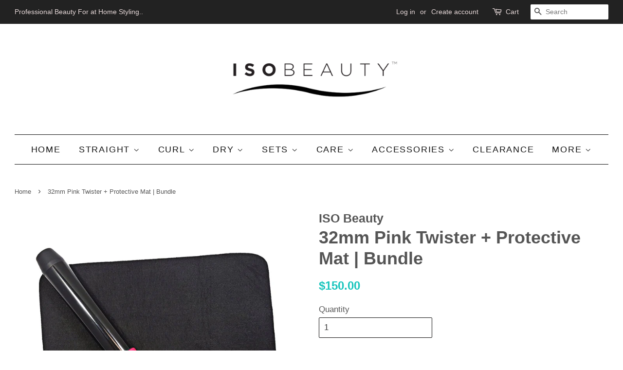

--- FILE ---
content_type: text/html; charset=utf-8
request_url: https://isobeauty.com/products/day-7
body_size: 31545
content:
<!doctype html>
<!--[if lt IE 7]><html class="no-js lt-ie9 lt-ie8 lt-ie7" lang="en"> <![endif]-->
<!--[if IE 7]><html class="no-js lt-ie9 lt-ie8" lang="en"> <![endif]-->
<!--[if IE 8]><html class="no-js lt-ie9" lang="en"> <![endif]-->
<!--[if IE 9 ]><html class="ie9 no-js"> <![endif]-->
<!--[if (gt IE 9)|!(IE)]><!--> <html class="no-js"> <!--<![endif]-->
<head>

  <script type="application/vnd.locksmith+json" data-locksmith>{"version":"v254","locked":false,"initialized":true,"scope":"product","access_granted":true,"access_denied":false,"requires_customer":false,"manual_lock":false,"remote_lock":false,"has_timeout":false,"remote_rendered":null,"hide_resource":false,"hide_links_to_resource":false,"transparent":true,"locks":{"all":[],"opened":[]},"keys":[],"keys_signature":"23758db8735cd9f4e4de466163e21b11e5b465e05240d2616a8fd9e0bbc54b8f","state":{"template":"product","theme":183957009,"product":"day-7","collection":null,"page":null,"blog":null,"article":null,"app":null},"now":1768782532,"path":"\/products\/day-7","locale_root_url":"\/","canonical_url":"https:\/\/isobeauty.com\/products\/day-7","customer_id":null,"customer_id_signature":"23758db8735cd9f4e4de466163e21b11e5b465e05240d2616a8fd9e0bbc54b8f","cart":null}</script><script data-locksmith>!function(){undefined;!function(){var s=window.Locksmith={},e=document.querySelector('script[type="application/vnd.locksmith+json"]'),n=e&&e.innerHTML;if(s.state={},s.util={},s.loading=!1,n)try{s.state=JSON.parse(n)}catch(d){}if(document.addEventListener&&document.querySelector){var o,a,i,t=[76,79,67,75,83,77,73,84,72,49,49],c=function(){a=t.slice(0)},l="style",r=function(e){e&&27!==e.keyCode&&"click"!==e.type||(document.removeEventListener("keydown",r),document.removeEventListener("click",r),o&&document.body.removeChild(o),o=null)};c(),document.addEventListener("keyup",function(e){if(e.keyCode===a[0]){if(clearTimeout(i),a.shift(),0<a.length)return void(i=setTimeout(c,1e3));c(),r(),(o=document.createElement("div"))[l].width="50%",o[l].maxWidth="1000px",o[l].height="85%",o[l].border="1px rgba(0, 0, 0, 0.2) solid",o[l].background="rgba(255, 255, 255, 0.99)",o[l].borderRadius="4px",o[l].position="fixed",o[l].top="50%",o[l].left="50%",o[l].transform="translateY(-50%) translateX(-50%)",o[l].boxShadow="0 2px 5px rgba(0, 0, 0, 0.3), 0 0 100vh 100vw rgba(0, 0, 0, 0.5)",o[l].zIndex="2147483645";var t=document.createElement("textarea");t.value=JSON.stringify(JSON.parse(n),null,2),t[l].border="none",t[l].display="block",t[l].boxSizing="border-box",t[l].width="100%",t[l].height="100%",t[l].background="transparent",t[l].padding="22px",t[l].fontFamily="monospace",t[l].fontSize="14px",t[l].color="#333",t[l].resize="none",t[l].outline="none",t.readOnly=!0,o.appendChild(t),document.body.appendChild(o),t.addEventListener("click",function(e){e.stopImmediatePropagation()}),t.select(),document.addEventListener("keydown",r),document.addEventListener("click",r)}})}s.isEmbedded=-1!==window.location.search.indexOf("_ab=0&_fd=0&_sc=1"),s.path=s.state.path||window.location.pathname,s.basePath=s.state.locale_root_url.concat("/apps/locksmith").replace(/^\/\//,"/"),s.reloading=!1,s.util.console=window.console||{log:function(){},error:function(){}},s.util.makeUrl=function(e,t){var n,o=s.basePath+e,a=[],i=s.cache();for(n in i)a.push(n+"="+encodeURIComponent(i[n]));for(n in t)a.push(n+"="+encodeURIComponent(t[n]));return s.state.customer_id&&(a.push("customer_id="+encodeURIComponent(s.state.customer_id)),a.push("customer_id_signature="+encodeURIComponent(s.state.customer_id_signature))),o+=(-1===o.indexOf("?")?"?":"&")+a.join("&")},s._initializeCallbacks=[],s.on=function(e,t){if("initialize"!==e)throw'Locksmith.on() currently only supports the "initialize" event';s._initializeCallbacks.push(t)},s.initializeSession=function(e){if(!s.isEmbedded){var t=!1,n=!0,o=!0;(e=e||{}).silent&&(o=n=!(t=!0)),s.ping({silent:t,spinner:n,reload:o,callback:function(){s._initializeCallbacks.forEach(function(e){e()})}})}},s.cache=function(e){var t={};try{var n=function a(e){return(document.cookie.match("(^|; )"+e+"=([^;]*)")||0)[2]};t=JSON.parse(decodeURIComponent(n("locksmith-params")||"{}"))}catch(d){}if(e){for(var o in e)t[o]=e[o];document.cookie="locksmith-params=; expires=Thu, 01 Jan 1970 00:00:00 GMT; path=/",document.cookie="locksmith-params="+encodeURIComponent(JSON.stringify(t))+"; path=/"}return t},s.cache.cart=s.state.cart,s.cache.cartLastSaved=null,s.params=s.cache(),s.util.reload=function(){s.reloading=!0;try{window.location.href=window.location.href.replace(/#.*/,"")}catch(d){s.util.console.error("Preferred reload method failed",d),window.location.reload()}},s.cache.saveCart=function(e){if(!s.cache.cart||s.cache.cart===s.cache.cartLastSaved)return e?e():null;var t=s.cache.cartLastSaved;s.cache.cartLastSaved=s.cache.cart,fetch("/cart/update.js",{method:"POST",headers:{"Content-Type":"application/json",Accept:"application/json"},body:JSON.stringify({attributes:{locksmith:s.cache.cart}})}).then(function(e){if(!e.ok)throw new Error("Cart update failed: "+e.status);return e.json()}).then(function(){e&&e()})["catch"](function(e){if(s.cache.cartLastSaved=t,!s.reloading)throw e})},s.util.spinnerHTML='<style>body{background:#FFF}@keyframes spin{from{transform:rotate(0deg)}to{transform:rotate(360deg)}}#loading{display:flex;width:100%;height:50vh;color:#777;align-items:center;justify-content:center}#loading .spinner{display:block;animation:spin 600ms linear infinite;position:relative;width:50px;height:50px}#loading .spinner-ring{stroke:currentColor;stroke-dasharray:100%;stroke-width:2px;stroke-linecap:round;fill:none}</style><div id="loading"><div class="spinner"><svg width="100%" height="100%"><svg preserveAspectRatio="xMinYMin"><circle class="spinner-ring" cx="50%" cy="50%" r="45%"></circle></svg></svg></div></div>',s.util.clobberBody=function(e){document.body.innerHTML=e},s.util.clobberDocument=function(e){e.responseText&&(e=e.responseText),document.documentElement&&document.removeChild(document.documentElement);var t=document.open("text/html","replace");t.writeln(e),t.close(),setTimeout(function(){var e=t.querySelector("[autofocus]");e&&e.focus()},100)},s.util.serializeForm=function(e){if(e&&"FORM"===e.nodeName){var t,n,o={};for(t=e.elements.length-1;0<=t;t-=1)if(""!==e.elements[t].name)switch(e.elements[t].nodeName){case"INPUT":switch(e.elements[t].type){default:case"text":case"hidden":case"password":case"button":case"reset":case"submit":o[e.elements[t].name]=e.elements[t].value;break;case"checkbox":case"radio":e.elements[t].checked&&(o[e.elements[t].name]=e.elements[t].value);break;case"file":}break;case"TEXTAREA":o[e.elements[t].name]=e.elements[t].value;break;case"SELECT":switch(e.elements[t].type){case"select-one":o[e.elements[t].name]=e.elements[t].value;break;case"select-multiple":for(n=e.elements[t].options.length-1;0<=n;n-=1)e.elements[t].options[n].selected&&(o[e.elements[t].name]=e.elements[t].options[n].value)}break;case"BUTTON":switch(e.elements[t].type){case"reset":case"submit":case"button":o[e.elements[t].name]=e.elements[t].value}}return o}},s.util.on=function(e,i,s,t){t=t||document;var c="locksmith-"+e+i,n=function(e){var t=e.target,n=e.target.parentElement,o=t&&t.className&&(t.className.baseVal||t.className)||"",a=n&&n.className&&(n.className.baseVal||n.className)||"";("string"==typeof o&&-1!==o.split(/\s+/).indexOf(i)||"string"==typeof a&&-1!==a.split(/\s+/).indexOf(i))&&!e[c]&&(e[c]=!0,s(e))};t.attachEvent?t.attachEvent(e,n):t.addEventListener(e,n,!1)},s.util.enableActions=function(e){s.util.on("click","locksmith-action",function(e){e.preventDefault();var t=e.target;t.dataset.confirmWith&&!confirm(t.dataset.confirmWith)||(t.disabled=!0,t.innerText=t.dataset.disableWith,s.post("/action",t.dataset.locksmithParams,{spinner:!1,type:"text",success:function(e){(e=JSON.parse(e.responseText)).message&&alert(e.message),s.util.reload()}}))},e)},s.util.inject=function(e,t){var n=["data","locksmith","append"];if(-1!==t.indexOf(n.join("-"))){var o=document.createElement("div");o.innerHTML=t,e.appendChild(o)}else e.innerHTML=t;var a,i,s=e.querySelectorAll("script");for(i=0;i<s.length;++i){a=s[i];var c=document.createElement("script");if(a.type&&(c.type=a.type),a.src)c.src=a.src;else{var l=document.createTextNode(a.innerHTML);c.appendChild(l)}e.appendChild(c)}var r=e.querySelector("[autofocus]");r&&r.focus()},s.post=function(e,t,n){!1!==(n=n||{}).spinner&&s.util.clobberBody(s.util.spinnerHTML);var o={};n.container===document?(o.layout=1,n.success=function(e){s.util.clobberDocument(e)}):n.container&&(o.layout=0,n.success=function(e){var t=document.getElementById(n.container);s.util.inject(t,e),t.id===t.firstChild.id&&t.parentElement.replaceChild(t.firstChild,t)}),n.form_type&&(t.form_type=n.form_type),n.include_layout_classes!==undefined&&(t.include_layout_classes=n.include_layout_classes),n.lock_id!==undefined&&(t.lock_id=n.lock_id),s.loading=!0;var a=s.util.makeUrl(e,o),i="json"===n.type||"text"===n.type;fetch(a,{method:"POST",headers:{"Content-Type":"application/json",Accept:i?"application/json":"text/html"},body:JSON.stringify(t)}).then(function(e){if(!e.ok)throw new Error("Request failed: "+e.status);return e.text()}).then(function(e){var t=n.success||s.util.clobberDocument;t(i?{responseText:e}:e)})["catch"](function(e){if(!s.reloading)if("dashboard.weglot.com"!==window.location.host){if(!n.silent)throw alert("Something went wrong! Please refresh and try again."),e;console.error(e)}else console.error(e)})["finally"](function(){s.loading=!1})},s.postResource=function(e,t){e.path=s.path,e.search=window.location.search,e.state=s.state,e.passcode&&(e.passcode=e.passcode.trim()),e.email&&(e.email=e.email.trim()),e.state.cart=s.cache.cart,e.locksmith_json=s.jsonTag,e.locksmith_json_signature=s.jsonTagSignature,s.post("/resource",e,t)},s.ping=function(e){if(!s.isEmbedded){e=e||{};var t=function(){e.reload?s.util.reload():"function"==typeof e.callback&&e.callback()};s.post("/ping",{path:s.path,search:window.location.search,state:s.state},{spinner:!!e.spinner,silent:"undefined"==typeof e.silent||e.silent,type:"text",success:function(e){e&&e.responseText?((e=JSON.parse(e.responseText)).messages&&0<e.messages.length&&s.showMessages(e.messages),e.cart&&s.cache.cart!==e.cart?(s.cache.cart=e.cart,s.cache.saveCart(function(){t(),e.cart&&e.cart.match(/^.+:/)&&s.util.reload()})):t()):console.error("[Locksmith] Invalid result in ping callback:",e)}})}},s.timeoutMonitor=function(){var e=s.cache.cart;s.ping({callback:function(){e!==s.cache.cart||setTimeout(function(){s.timeoutMonitor()},6e4)}})},s.showMessages=function(e){var t=document.createElement("div");t.style.position="fixed",t.style.left=0,t.style.right=0,t.style.bottom="-50px",t.style.opacity=0,t.style.background="#191919",t.style.color="#ddd",t.style.transition="bottom 0.2s, opacity 0.2s",t.style.zIndex=999999,t.innerHTML="        <style>          .locksmith-ab .locksmith-b { display: none; }          .locksmith-ab.toggled .locksmith-b { display: flex; }          .locksmith-ab.toggled .locksmith-a { display: none; }          .locksmith-flex { display: flex; flex-wrap: wrap; justify-content: space-between; align-items: center; padding: 10px 20px; }          .locksmith-message + .locksmith-message { border-top: 1px #555 solid; }          .locksmith-message a { color: inherit; font-weight: bold; }          .locksmith-message a:hover { color: inherit; opacity: 0.8; }          a.locksmith-ab-toggle { font-weight: inherit; text-decoration: underline; }          .locksmith-text { flex-grow: 1; }          .locksmith-cta { flex-grow: 0; text-align: right; }          .locksmith-cta button { transform: scale(0.8); transform-origin: left; }          .locksmith-cta > * { display: block; }          .locksmith-cta > * + * { margin-top: 10px; }          .locksmith-message a.locksmith-close { flex-grow: 0; text-decoration: none; margin-left: 15px; font-size: 30px; font-family: monospace; display: block; padding: 2px 10px; }                    @media screen and (max-width: 600px) {            .locksmith-wide-only { display: none !important; }            .locksmith-flex { padding: 0 15px; }            .locksmith-flex > * { margin-top: 5px; margin-bottom: 5px; }            .locksmith-cta { text-align: left; }          }                    @media screen and (min-width: 601px) {            .locksmith-narrow-only { display: none !important; }          }        </style>      "+e.map(function(e){return'<div class="locksmith-message">'+e+"</div>"}).join(""),document.body.appendChild(t),document.body.style.position="relative",document.body.parentElement.style.paddingBottom=t.offsetHeight+"px",setTimeout(function(){t.style.bottom=0,t.style.opacity=1},50),s.util.on("click","locksmith-ab-toggle",function(e){e.preventDefault();for(var t=e.target.parentElement;-1===t.className.split(" ").indexOf("locksmith-ab");)t=t.parentElement;-1!==t.className.split(" ").indexOf("toggled")?t.className=t.className.replace("toggled",""):t.className=t.className+" toggled"}),s.util.enableActions(t)}}()}();</script>
      <script data-locksmith>Locksmith.cache.cart=null</script>

  <script data-locksmith>Locksmith.jsonTag="{\"version\":\"v254\",\"locked\":false,\"initialized\":true,\"scope\":\"product\",\"access_granted\":true,\"access_denied\":false,\"requires_customer\":false,\"manual_lock\":false,\"remote_lock\":false,\"has_timeout\":false,\"remote_rendered\":null,\"hide_resource\":false,\"hide_links_to_resource\":false,\"transparent\":true,\"locks\":{\"all\":[],\"opened\":[]},\"keys\":[],\"keys_signature\":\"23758db8735cd9f4e4de466163e21b11e5b465e05240d2616a8fd9e0bbc54b8f\",\"state\":{\"template\":\"product\",\"theme\":183957009,\"product\":\"day-7\",\"collection\":null,\"page\":null,\"blog\":null,\"article\":null,\"app\":null},\"now\":1768782532,\"path\":\"\\\/products\\\/day-7\",\"locale_root_url\":\"\\\/\",\"canonical_url\":\"https:\\\/\\\/isobeauty.com\\\/products\\\/day-7\",\"customer_id\":null,\"customer_id_signature\":\"23758db8735cd9f4e4de466163e21b11e5b465e05240d2616a8fd9e0bbc54b8f\",\"cart\":null}";Locksmith.jsonTagSignature="ad4bb05c7d41826db2620a70b8c03e95a498036e670108a4da7af4ecf550163d"</script>
  <!-- Basic page needs ================================================== -->
  <meta charset="utf-8">
  <meta http-equiv="X-UA-Compatible" content="IE=edge,chrome=1">

  
  <link rel="shortcut icon" href="//isobeauty.com/cdn/shop/files/image_32x32.jpeg?v=1614709208" type="image/png" />
  

  <!-- Title and description ================================================== -->
  <title>
  32mm Pink Twister + Protective Mat | Bundle &ndash; ISO Beauty
  </title>

  
<meta name="description" content="32mm Twister: Flowing Loose Curls &amp;amp; Waves  This twister w/cool tip is all you need to create loose, all-over waves and long-lasting volume. High Heat up to 400° F quickly locks in the curl with a clip-free wrap-and-go design that leaves no creases behind and a natural-looking finish. The unique press action Tourmal">


  <!-- Social meta ================================================== -->
  

<meta property="og:type" content="product">
<meta property="og:title" content="32mm Pink Twister + Protective Mat | Bundle">
<meta property="og:url" content="https://isobeauty.com/products/day-7">
  
<meta property="og:image" content="http://isobeauty.com/cdn/shop/products/PicsArt_12-18-10.47.21_grande.jpg?v=1553154239">
<meta property="og:image:secure_url" content="https://isobeauty.com/cdn/shop/products/PicsArt_12-18-10.47.21_grande.jpg?v=1553154239">

<meta property="og:image" content="http://isobeauty.com/cdn/shop/products/IMG_1449_b825950d-0f7b-45f0-9daf-55a00787aea8_grande.PNG?v=1553154239">
<meta property="og:image:secure_url" content="https://isobeauty.com/cdn/shop/products/IMG_1449_b825950d-0f7b-45f0-9daf-55a00787aea8_grande.PNG?v=1553154239">

<meta property="og:image" content="http://isobeauty.com/cdn/shop/products/PicsArt_12-17-06.51.50_grande.jpg?v=1553154239">
<meta property="og:image:secure_url" content="https://isobeauty.com/cdn/shop/products/PicsArt_12-17-06.51.50_grande.jpg?v=1553154239">

<meta property="og:price:amount" content="150.00">
<meta property="og:price:currency" content="USD">


<meta property="og:description" content="32mm Twister: Flowing Loose Curls &amp;amp; Waves  This twister w/cool tip is all you need to create loose, all-over waves and long-lasting volume. High Heat up to 400° F quickly locks in the curl with a clip-free wrap-and-go design that leaves no creases behind and a natural-looking finish. The unique press action Tourmal">

<meta property="og:site_name" content="ISO Beauty">


  <meta name="twitter:card" content="summary">



<meta name="twitter:title" content="32mm Pink Twister + Protective Mat | Bundle">
<meta name="twitter:description" content="32mm Twister: Flowing Loose Curls &amp;amp; Waves 
This twister w/cool tip is all you need to create loose, all-over waves and long-lasting volume. High Heat up to 400° F quickly locks in the curl with a ">



  <!-- Helpers ================================================== -->
  <link rel="canonical" href="https://isobeauty.com/products/day-7">
  <meta name="viewport" content="width=device-width,initial-scale=1">
  <meta name="theme-color" content="#19c5bd">

  <!-- CSS ================================================== -->
  <link href="//isobeauty.com/cdn/shop/t/5/assets/timber.scss.css?v=48327045525643626081700707159" rel="stylesheet" type="text/css" media="all" />
  <link href="//isobeauty.com/cdn/shop/t/5/assets/theme.scss.css?v=120835785189822848141700707159" rel="stylesheet" type="text/css" media="all" />

  




  <script>
    window.theme = window.theme || {};

    var theme = {
      strings: {
        zoomClose: "Close (Esc)",
        zoomPrev: "Previous (Left arrow key)",
        zoomNext: "Next (Right arrow key)",
        addressError: "Error looking up that address",
        addressNoResults: "No results for that address",
        addressQueryLimit: "You have exceeded the Google API usage limit. Consider upgrading to a \u003ca href=\"https:\/\/developers.google.com\/maps\/premium\/usage-limits\"\u003ePremium Plan\u003c\/a\u003e.",
        authError: "There was a problem authenticating your Google Maps API Key."
      },
      settings: {
        // Adding some settings to allow the editor to update correctly when they are changed
        themeBgImage: false,
        customBgImage: '',
        enableWideLayout: true,
        typeAccentTransform: true,
        typeAccentSpacing: true,
        baseFontSize: '17px',
        headerBaseFontSize: '36px',
        accentFontSize: '18px'
      },
      variables: {
        mediaQueryMedium: 'screen and (max-width: 768px)',
        bpSmall: false
      },
      moneyFormat: "\u003cspan class=money\u003e${{amount}}\u003c\/span\u003e"
    }

    document.documentElement.className = document.documentElement.className.replace('no-js', 'supports-js');
  </script>

  <!-- Header hook for plugins ================================================== -->
  <script>window.performance && window.performance.mark && window.performance.mark('shopify.content_for_header.start');</script><meta name="facebook-domain-verification" content="w1dkkpu4guuyy9mn5j7430l94fl68w">
<meta name="facebook-domain-verification" content="w1dkkpu4guuyy9mn5j7430l94fl68w">
<meta id="shopify-digital-wallet" name="shopify-digital-wallet" content="/9799896/digital_wallets/dialog">
<link rel="alternate" hreflang="x-default" href="https://isobeauty.com/products/day-7">
<link rel="alternate" hreflang="en" href="https://isobeauty.com/products/day-7">
<link rel="alternate" hreflang="en-CA" href="https://isobeauty.com/en-ca/products/day-7">
<link rel="alternate" type="application/json+oembed" href="https://isobeauty.com/products/day-7.oembed">
<script async="async" src="/checkouts/internal/preloads.js?locale=en-US"></script>
<script id="shopify-features" type="application/json">{"accessToken":"94f3eab3ce90eb2a700d5ec0c2bbdd28","betas":["rich-media-storefront-analytics"],"domain":"isobeauty.com","predictiveSearch":true,"shopId":9799896,"locale":"en"}</script>
<script>var Shopify = Shopify || {};
Shopify.shop = "isobeauty.myshopify.com";
Shopify.locale = "en";
Shopify.currency = {"active":"USD","rate":"1.0"};
Shopify.country = "US";
Shopify.theme = {"name":"minimal","id":183957009,"schema_name":"Minimal","schema_version":"3.5.2","theme_store_id":380,"role":"main"};
Shopify.theme.handle = "null";
Shopify.theme.style = {"id":null,"handle":null};
Shopify.cdnHost = "isobeauty.com/cdn";
Shopify.routes = Shopify.routes || {};
Shopify.routes.root = "/";</script>
<script type="module">!function(o){(o.Shopify=o.Shopify||{}).modules=!0}(window);</script>
<script>!function(o){function n(){var o=[];function n(){o.push(Array.prototype.slice.apply(arguments))}return n.q=o,n}var t=o.Shopify=o.Shopify||{};t.loadFeatures=n(),t.autoloadFeatures=n()}(window);</script>
<script id="shop-js-analytics" type="application/json">{"pageType":"product"}</script>
<script defer="defer" async type="module" src="//isobeauty.com/cdn/shopifycloud/shop-js/modules/v2/client.init-shop-cart-sync_C5BV16lS.en.esm.js"></script>
<script defer="defer" async type="module" src="//isobeauty.com/cdn/shopifycloud/shop-js/modules/v2/chunk.common_CygWptCX.esm.js"></script>
<script type="module">
  await import("//isobeauty.com/cdn/shopifycloud/shop-js/modules/v2/client.init-shop-cart-sync_C5BV16lS.en.esm.js");
await import("//isobeauty.com/cdn/shopifycloud/shop-js/modules/v2/chunk.common_CygWptCX.esm.js");

  window.Shopify.SignInWithShop?.initShopCartSync?.({"fedCMEnabled":true,"windoidEnabled":true});

</script>
<script>(function() {
  var isLoaded = false;
  function asyncLoad() {
    if (isLoaded) return;
    isLoaded = true;
    var urls = ["https:\/\/js.smile.io\/v1\/smile-shopify.js?shop=isobeauty.myshopify.com","https:\/\/www.magisto.com\/media\/shopify\/magisto.js?shop=isobeauty.myshopify.com","https:\/\/tabs.stationmade.com\/registered-scripts\/tabs-by-station.js?shop=isobeauty.myshopify.com","https:\/\/app.marsello.com\/Portal\/Custom\/ScriptToInstall\/5c473b3f811f9e5554507b6f?aProvId=5c473b2f811f9e5554507ada\u0026shop=isobeauty.myshopify.com","https:\/\/po.kaktusapp.com\/storage\/js\/kaktus_preorder-isobeauty.myshopify.com.js?ver=69\u0026shop=isobeauty.myshopify.com"];
    for (var i = 0; i < urls.length; i++) {
      var s = document.createElement('script');
      s.type = 'text/javascript';
      s.async = true;
      s.src = urls[i];
      var x = document.getElementsByTagName('script')[0];
      x.parentNode.insertBefore(s, x);
    }
  };
  if(window.attachEvent) {
    window.attachEvent('onload', asyncLoad);
  } else {
    window.addEventListener('load', asyncLoad, false);
  }
})();</script>
<script id="__st">var __st={"a":9799896,"offset":-28800,"reqid":"e7404f9d-ae61-41ec-a875-97b8d7ea6b56-1768782531","pageurl":"isobeauty.com\/products\/day-7","u":"eaf185b48c34","p":"product","rtyp":"product","rid":1054189944868};</script>
<script>window.ShopifyPaypalV4VisibilityTracking = true;</script>
<script id="captcha-bootstrap">!function(){'use strict';const t='contact',e='account',n='new_comment',o=[[t,t],['blogs',n],['comments',n],[t,'customer']],c=[[e,'customer_login'],[e,'guest_login'],[e,'recover_customer_password'],[e,'create_customer']],r=t=>t.map((([t,e])=>`form[action*='/${t}']:not([data-nocaptcha='true']) input[name='form_type'][value='${e}']`)).join(','),a=t=>()=>t?[...document.querySelectorAll(t)].map((t=>t.form)):[];function s(){const t=[...o],e=r(t);return a(e)}const i='password',u='form_key',d=['recaptcha-v3-token','g-recaptcha-response','h-captcha-response',i],f=()=>{try{return window.sessionStorage}catch{return}},m='__shopify_v',_=t=>t.elements[u];function p(t,e,n=!1){try{const o=window.sessionStorage,c=JSON.parse(o.getItem(e)),{data:r}=function(t){const{data:e,action:n}=t;return t[m]||n?{data:e,action:n}:{data:t,action:n}}(c);for(const[e,n]of Object.entries(r))t.elements[e]&&(t.elements[e].value=n);n&&o.removeItem(e)}catch(o){console.error('form repopulation failed',{error:o})}}const l='form_type',E='cptcha';function T(t){t.dataset[E]=!0}const w=window,h=w.document,L='Shopify',v='ce_forms',y='captcha';let A=!1;((t,e)=>{const n=(g='f06e6c50-85a8-45c8-87d0-21a2b65856fe',I='https://cdn.shopify.com/shopifycloud/storefront-forms-hcaptcha/ce_storefront_forms_captcha_hcaptcha.v1.5.2.iife.js',D={infoText:'Protected by hCaptcha',privacyText:'Privacy',termsText:'Terms'},(t,e,n)=>{const o=w[L][v],c=o.bindForm;if(c)return c(t,g,e,D).then(n);var r;o.q.push([[t,g,e,D],n]),r=I,A||(h.body.append(Object.assign(h.createElement('script'),{id:'captcha-provider',async:!0,src:r})),A=!0)});var g,I,D;w[L]=w[L]||{},w[L][v]=w[L][v]||{},w[L][v].q=[],w[L][y]=w[L][y]||{},w[L][y].protect=function(t,e){n(t,void 0,e),T(t)},Object.freeze(w[L][y]),function(t,e,n,w,h,L){const[v,y,A,g]=function(t,e,n){const i=e?o:[],u=t?c:[],d=[...i,...u],f=r(d),m=r(i),_=r(d.filter((([t,e])=>n.includes(e))));return[a(f),a(m),a(_),s()]}(w,h,L),I=t=>{const e=t.target;return e instanceof HTMLFormElement?e:e&&e.form},D=t=>v().includes(t);t.addEventListener('submit',(t=>{const e=I(t);if(!e)return;const n=D(e)&&!e.dataset.hcaptchaBound&&!e.dataset.recaptchaBound,o=_(e),c=g().includes(e)&&(!o||!o.value);(n||c)&&t.preventDefault(),c&&!n&&(function(t){try{if(!f())return;!function(t){const e=f();if(!e)return;const n=_(t);if(!n)return;const o=n.value;o&&e.removeItem(o)}(t);const e=Array.from(Array(32),(()=>Math.random().toString(36)[2])).join('');!function(t,e){_(t)||t.append(Object.assign(document.createElement('input'),{type:'hidden',name:u})),t.elements[u].value=e}(t,e),function(t,e){const n=f();if(!n)return;const o=[...t.querySelectorAll(`input[type='${i}']`)].map((({name:t})=>t)),c=[...d,...o],r={};for(const[a,s]of new FormData(t).entries())c.includes(a)||(r[a]=s);n.setItem(e,JSON.stringify({[m]:1,action:t.action,data:r}))}(t,e)}catch(e){console.error('failed to persist form',e)}}(e),e.submit())}));const S=(t,e)=>{t&&!t.dataset[E]&&(n(t,e.some((e=>e===t))),T(t))};for(const o of['focusin','change'])t.addEventListener(o,(t=>{const e=I(t);D(e)&&S(e,y())}));const B=e.get('form_key'),M=e.get(l),P=B&&M;t.addEventListener('DOMContentLoaded',(()=>{const t=y();if(P)for(const e of t)e.elements[l].value===M&&p(e,B);[...new Set([...A(),...v().filter((t=>'true'===t.dataset.shopifyCaptcha))])].forEach((e=>S(e,t)))}))}(h,new URLSearchParams(w.location.search),n,t,e,['guest_login'])})(!0,!0)}();</script>
<script integrity="sha256-4kQ18oKyAcykRKYeNunJcIwy7WH5gtpwJnB7kiuLZ1E=" data-source-attribution="shopify.loadfeatures" defer="defer" src="//isobeauty.com/cdn/shopifycloud/storefront/assets/storefront/load_feature-a0a9edcb.js" crossorigin="anonymous"></script>
<script data-source-attribution="shopify.dynamic_checkout.dynamic.init">var Shopify=Shopify||{};Shopify.PaymentButton=Shopify.PaymentButton||{isStorefrontPortableWallets:!0,init:function(){window.Shopify.PaymentButton.init=function(){};var t=document.createElement("script");t.src="https://isobeauty.com/cdn/shopifycloud/portable-wallets/latest/portable-wallets.en.js",t.type="module",document.head.appendChild(t)}};
</script>
<script data-source-attribution="shopify.dynamic_checkout.buyer_consent">
  function portableWalletsHideBuyerConsent(e){var t=document.getElementById("shopify-buyer-consent"),n=document.getElementById("shopify-subscription-policy-button");t&&n&&(t.classList.add("hidden"),t.setAttribute("aria-hidden","true"),n.removeEventListener("click",e))}function portableWalletsShowBuyerConsent(e){var t=document.getElementById("shopify-buyer-consent"),n=document.getElementById("shopify-subscription-policy-button");t&&n&&(t.classList.remove("hidden"),t.removeAttribute("aria-hidden"),n.addEventListener("click",e))}window.Shopify?.PaymentButton&&(window.Shopify.PaymentButton.hideBuyerConsent=portableWalletsHideBuyerConsent,window.Shopify.PaymentButton.showBuyerConsent=portableWalletsShowBuyerConsent);
</script>
<script data-source-attribution="shopify.dynamic_checkout.cart.bootstrap">document.addEventListener("DOMContentLoaded",(function(){function t(){return document.querySelector("shopify-accelerated-checkout-cart, shopify-accelerated-checkout")}if(t())Shopify.PaymentButton.init();else{new MutationObserver((function(e,n){t()&&(Shopify.PaymentButton.init(),n.disconnect())})).observe(document.body,{childList:!0,subtree:!0})}}));
</script>
<script id='scb4127' type='text/javascript' async='' src='https://isobeauty.com/cdn/shopifycloud/privacy-banner/storefront-banner.js'></script><link id="shopify-accelerated-checkout-styles" rel="stylesheet" media="screen" href="https://isobeauty.com/cdn/shopifycloud/portable-wallets/latest/accelerated-checkout-backwards-compat.css" crossorigin="anonymous">
<style id="shopify-accelerated-checkout-cart">
        #shopify-buyer-consent {
  margin-top: 1em;
  display: inline-block;
  width: 100%;
}

#shopify-buyer-consent.hidden {
  display: none;
}

#shopify-subscription-policy-button {
  background: none;
  border: none;
  padding: 0;
  text-decoration: underline;
  font-size: inherit;
  cursor: pointer;
}

#shopify-subscription-policy-button::before {
  box-shadow: none;
}

      </style>

<script>window.performance && window.performance.mark && window.performance.mark('shopify.content_for_header.end');</script>

  

<!--[if lt IE 9]>
<script src="//cdnjs.cloudflare.com/ajax/libs/html5shiv/3.7.2/html5shiv.min.js" type="text/javascript"></script>
<link href="//isobeauty.com/cdn/shop/t/5/assets/respond-proxy.html" id="respond-proxy" rel="respond-proxy" />
<link href="//isobeauty.com/search?q=7c82264a3eb78b76a7e8378520806fae" id="respond-redirect" rel="respond-redirect" />
<script src="//isobeauty.com/search?q=7c82264a3eb78b76a7e8378520806fae" type="text/javascript"></script>
<![endif]-->


  <script src="//ajax.googleapis.com/ajax/libs/jquery/2.2.3/jquery.min.js" type="text/javascript"></script>

  <!--[if (gt IE 9)|!(IE)]><!--><script src="//isobeauty.com/cdn/shop/t/5/assets/lazysizes.min.js?v=177476512571513845041503662593" async="async"></script><!--<![endif]-->
  <!--[if lte IE 9]><script src="//isobeauty.com/cdn/shop/t/5/assets/lazysizes.min.js?v=177476512571513845041503662593"></script><![endif]-->

  
  

<link href="https://monorail-edge.shopifysvc.com" rel="dns-prefetch">
<script>(function(){if ("sendBeacon" in navigator && "performance" in window) {try {var session_token_from_headers = performance.getEntriesByType('navigation')[0].serverTiming.find(x => x.name == '_s').description;} catch {var session_token_from_headers = undefined;}var session_cookie_matches = document.cookie.match(/_shopify_s=([^;]*)/);var session_token_from_cookie = session_cookie_matches && session_cookie_matches.length === 2 ? session_cookie_matches[1] : "";var session_token = session_token_from_headers || session_token_from_cookie || "";function handle_abandonment_event(e) {var entries = performance.getEntries().filter(function(entry) {return /monorail-edge.shopifysvc.com/.test(entry.name);});if (!window.abandonment_tracked && entries.length === 0) {window.abandonment_tracked = true;var currentMs = Date.now();var navigation_start = performance.timing.navigationStart;var payload = {shop_id: 9799896,url: window.location.href,navigation_start,duration: currentMs - navigation_start,session_token,page_type: "product"};window.navigator.sendBeacon("https://monorail-edge.shopifysvc.com/v1/produce", JSON.stringify({schema_id: "online_store_buyer_site_abandonment/1.1",payload: payload,metadata: {event_created_at_ms: currentMs,event_sent_at_ms: currentMs}}));}}window.addEventListener('pagehide', handle_abandonment_event);}}());</script>
<script id="web-pixels-manager-setup">(function e(e,d,r,n,o){if(void 0===o&&(o={}),!Boolean(null===(a=null===(i=window.Shopify)||void 0===i?void 0:i.analytics)||void 0===a?void 0:a.replayQueue)){var i,a;window.Shopify=window.Shopify||{};var t=window.Shopify;t.analytics=t.analytics||{};var s=t.analytics;s.replayQueue=[],s.publish=function(e,d,r){return s.replayQueue.push([e,d,r]),!0};try{self.performance.mark("wpm:start")}catch(e){}var l=function(){var e={modern:/Edge?\/(1{2}[4-9]|1[2-9]\d|[2-9]\d{2}|\d{4,})\.\d+(\.\d+|)|Firefox\/(1{2}[4-9]|1[2-9]\d|[2-9]\d{2}|\d{4,})\.\d+(\.\d+|)|Chrom(ium|e)\/(9{2}|\d{3,})\.\d+(\.\d+|)|(Maci|X1{2}).+ Version\/(15\.\d+|(1[6-9]|[2-9]\d|\d{3,})\.\d+)([,.]\d+|)( \(\w+\)|)( Mobile\/\w+|) Safari\/|Chrome.+OPR\/(9{2}|\d{3,})\.\d+\.\d+|(CPU[ +]OS|iPhone[ +]OS|CPU[ +]iPhone|CPU IPhone OS|CPU iPad OS)[ +]+(15[._]\d+|(1[6-9]|[2-9]\d|\d{3,})[._]\d+)([._]\d+|)|Android:?[ /-](13[3-9]|1[4-9]\d|[2-9]\d{2}|\d{4,})(\.\d+|)(\.\d+|)|Android.+Firefox\/(13[5-9]|1[4-9]\d|[2-9]\d{2}|\d{4,})\.\d+(\.\d+|)|Android.+Chrom(ium|e)\/(13[3-9]|1[4-9]\d|[2-9]\d{2}|\d{4,})\.\d+(\.\d+|)|SamsungBrowser\/([2-9]\d|\d{3,})\.\d+/,legacy:/Edge?\/(1[6-9]|[2-9]\d|\d{3,})\.\d+(\.\d+|)|Firefox\/(5[4-9]|[6-9]\d|\d{3,})\.\d+(\.\d+|)|Chrom(ium|e)\/(5[1-9]|[6-9]\d|\d{3,})\.\d+(\.\d+|)([\d.]+$|.*Safari\/(?![\d.]+ Edge\/[\d.]+$))|(Maci|X1{2}).+ Version\/(10\.\d+|(1[1-9]|[2-9]\d|\d{3,})\.\d+)([,.]\d+|)( \(\w+\)|)( Mobile\/\w+|) Safari\/|Chrome.+OPR\/(3[89]|[4-9]\d|\d{3,})\.\d+\.\d+|(CPU[ +]OS|iPhone[ +]OS|CPU[ +]iPhone|CPU IPhone OS|CPU iPad OS)[ +]+(10[._]\d+|(1[1-9]|[2-9]\d|\d{3,})[._]\d+)([._]\d+|)|Android:?[ /-](13[3-9]|1[4-9]\d|[2-9]\d{2}|\d{4,})(\.\d+|)(\.\d+|)|Mobile Safari.+OPR\/([89]\d|\d{3,})\.\d+\.\d+|Android.+Firefox\/(13[5-9]|1[4-9]\d|[2-9]\d{2}|\d{4,})\.\d+(\.\d+|)|Android.+Chrom(ium|e)\/(13[3-9]|1[4-9]\d|[2-9]\d{2}|\d{4,})\.\d+(\.\d+|)|Android.+(UC? ?Browser|UCWEB|U3)[ /]?(15\.([5-9]|\d{2,})|(1[6-9]|[2-9]\d|\d{3,})\.\d+)\.\d+|SamsungBrowser\/(5\.\d+|([6-9]|\d{2,})\.\d+)|Android.+MQ{2}Browser\/(14(\.(9|\d{2,})|)|(1[5-9]|[2-9]\d|\d{3,})(\.\d+|))(\.\d+|)|K[Aa][Ii]OS\/(3\.\d+|([4-9]|\d{2,})\.\d+)(\.\d+|)/},d=e.modern,r=e.legacy,n=navigator.userAgent;return n.match(d)?"modern":n.match(r)?"legacy":"unknown"}(),u="modern"===l?"modern":"legacy",c=(null!=n?n:{modern:"",legacy:""})[u],f=function(e){return[e.baseUrl,"/wpm","/b",e.hashVersion,"modern"===e.buildTarget?"m":"l",".js"].join("")}({baseUrl:d,hashVersion:r,buildTarget:u}),m=function(e){var d=e.version,r=e.bundleTarget,n=e.surface,o=e.pageUrl,i=e.monorailEndpoint;return{emit:function(e){var a=e.status,t=e.errorMsg,s=(new Date).getTime(),l=JSON.stringify({metadata:{event_sent_at_ms:s},events:[{schema_id:"web_pixels_manager_load/3.1",payload:{version:d,bundle_target:r,page_url:o,status:a,surface:n,error_msg:t},metadata:{event_created_at_ms:s}}]});if(!i)return console&&console.warn&&console.warn("[Web Pixels Manager] No Monorail endpoint provided, skipping logging."),!1;try{return self.navigator.sendBeacon.bind(self.navigator)(i,l)}catch(e){}var u=new XMLHttpRequest;try{return u.open("POST",i,!0),u.setRequestHeader("Content-Type","text/plain"),u.send(l),!0}catch(e){return console&&console.warn&&console.warn("[Web Pixels Manager] Got an unhandled error while logging to Monorail."),!1}}}}({version:r,bundleTarget:l,surface:e.surface,pageUrl:self.location.href,monorailEndpoint:e.monorailEndpoint});try{o.browserTarget=l,function(e){var d=e.src,r=e.async,n=void 0===r||r,o=e.onload,i=e.onerror,a=e.sri,t=e.scriptDataAttributes,s=void 0===t?{}:t,l=document.createElement("script"),u=document.querySelector("head"),c=document.querySelector("body");if(l.async=n,l.src=d,a&&(l.integrity=a,l.crossOrigin="anonymous"),s)for(var f in s)if(Object.prototype.hasOwnProperty.call(s,f))try{l.dataset[f]=s[f]}catch(e){}if(o&&l.addEventListener("load",o),i&&l.addEventListener("error",i),u)u.appendChild(l);else{if(!c)throw new Error("Did not find a head or body element to append the script");c.appendChild(l)}}({src:f,async:!0,onload:function(){if(!function(){var e,d;return Boolean(null===(d=null===(e=window.Shopify)||void 0===e?void 0:e.analytics)||void 0===d?void 0:d.initialized)}()){var d=window.webPixelsManager.init(e)||void 0;if(d){var r=window.Shopify.analytics;r.replayQueue.forEach((function(e){var r=e[0],n=e[1],o=e[2];d.publishCustomEvent(r,n,o)})),r.replayQueue=[],r.publish=d.publishCustomEvent,r.visitor=d.visitor,r.initialized=!0}}},onerror:function(){return m.emit({status:"failed",errorMsg:"".concat(f," has failed to load")})},sri:function(e){var d=/^sha384-[A-Za-z0-9+/=]+$/;return"string"==typeof e&&d.test(e)}(c)?c:"",scriptDataAttributes:o}),m.emit({status:"loading"})}catch(e){m.emit({status:"failed",errorMsg:(null==e?void 0:e.message)||"Unknown error"})}}})({shopId: 9799896,storefrontBaseUrl: "https://isobeauty.com",extensionsBaseUrl: "https://extensions.shopifycdn.com/cdn/shopifycloud/web-pixels-manager",monorailEndpoint: "https://monorail-edge.shopifysvc.com/unstable/produce_batch",surface: "storefront-renderer",enabledBetaFlags: ["2dca8a86"],webPixelsConfigList: [{"id":"594215098","configuration":"{\"config\":\"{\\\"pixel_id\\\":\\\"GT-NS8GCNRC\\\",\\\"google_tag_ids\\\":[\\\"GT-NS8GCNRC\\\"],\\\"target_country\\\":\\\"US\\\",\\\"gtag_events\\\":[{\\\"type\\\":\\\"view_item\\\",\\\"action_label\\\":\\\"MC-GW7VVQ8HEN\\\"},{\\\"type\\\":\\\"purchase\\\",\\\"action_label\\\":\\\"MC-GW7VVQ8HEN\\\"},{\\\"type\\\":\\\"page_view\\\",\\\"action_label\\\":\\\"MC-GW7VVQ8HEN\\\"}],\\\"enable_monitoring_mode\\\":false}\"}","eventPayloadVersion":"v1","runtimeContext":"OPEN","scriptVersion":"b2a88bafab3e21179ed38636efcd8a93","type":"APP","apiClientId":1780363,"privacyPurposes":[],"dataSharingAdjustments":{"protectedCustomerApprovalScopes":["read_customer_address","read_customer_email","read_customer_name","read_customer_personal_data","read_customer_phone"]}},{"id":"156008634","configuration":"{\"pixel_id\":\"1243080272793830\",\"pixel_type\":\"facebook_pixel\",\"metaapp_system_user_token\":\"-\"}","eventPayloadVersion":"v1","runtimeContext":"OPEN","scriptVersion":"ca16bc87fe92b6042fbaa3acc2fbdaa6","type":"APP","apiClientId":2329312,"privacyPurposes":["ANALYTICS","MARKETING","SALE_OF_DATA"],"dataSharingAdjustments":{"protectedCustomerApprovalScopes":["read_customer_address","read_customer_email","read_customer_name","read_customer_personal_data","read_customer_phone"]}},{"id":"90144954","eventPayloadVersion":"v1","runtimeContext":"LAX","scriptVersion":"1","type":"CUSTOM","privacyPurposes":["ANALYTICS"],"name":"Google Analytics tag (migrated)"},{"id":"shopify-app-pixel","configuration":"{}","eventPayloadVersion":"v1","runtimeContext":"STRICT","scriptVersion":"0450","apiClientId":"shopify-pixel","type":"APP","privacyPurposes":["ANALYTICS","MARKETING"]},{"id":"shopify-custom-pixel","eventPayloadVersion":"v1","runtimeContext":"LAX","scriptVersion":"0450","apiClientId":"shopify-pixel","type":"CUSTOM","privacyPurposes":["ANALYTICS","MARKETING"]}],isMerchantRequest: false,initData: {"shop":{"name":"ISO Beauty","paymentSettings":{"currencyCode":"USD"},"myshopifyDomain":"isobeauty.myshopify.com","countryCode":"US","storefrontUrl":"https:\/\/isobeauty.com"},"customer":null,"cart":null,"checkout":null,"productVariants":[{"price":{"amount":150.0,"currencyCode":"USD"},"product":{"title":"32mm Pink Twister + Protective Mat | Bundle","vendor":"ISO Beauty","id":"1054189944868","untranslatedTitle":"32mm Pink Twister + Protective Mat | Bundle","url":"\/products\/day-7","type":"Bundle"},"id":"9884057272356","image":{"src":"\/\/isobeauty.com\/cdn\/shop\/products\/PicsArt_12-17-06.51.50.jpg?v=1553154239"},"sku":"ISOBTW32MMMAT-244","title":"Default Title","untranslatedTitle":"Default Title"}],"purchasingCompany":null},},"https://isobeauty.com/cdn","fcfee988w5aeb613cpc8e4bc33m6693e112",{"modern":"","legacy":""},{"shopId":"9799896","storefrontBaseUrl":"https:\/\/isobeauty.com","extensionBaseUrl":"https:\/\/extensions.shopifycdn.com\/cdn\/shopifycloud\/web-pixels-manager","surface":"storefront-renderer","enabledBetaFlags":"[\"2dca8a86\"]","isMerchantRequest":"false","hashVersion":"fcfee988w5aeb613cpc8e4bc33m6693e112","publish":"custom","events":"[[\"page_viewed\",{}],[\"product_viewed\",{\"productVariant\":{\"price\":{\"amount\":150.0,\"currencyCode\":\"USD\"},\"product\":{\"title\":\"32mm Pink Twister + Protective Mat | Bundle\",\"vendor\":\"ISO Beauty\",\"id\":\"1054189944868\",\"untranslatedTitle\":\"32mm Pink Twister + Protective Mat | Bundle\",\"url\":\"\/products\/day-7\",\"type\":\"Bundle\"},\"id\":\"9884057272356\",\"image\":{\"src\":\"\/\/isobeauty.com\/cdn\/shop\/products\/PicsArt_12-17-06.51.50.jpg?v=1553154239\"},\"sku\":\"ISOBTW32MMMAT-244\",\"title\":\"Default Title\",\"untranslatedTitle\":\"Default Title\"}}]]"});</script><script>
  window.ShopifyAnalytics = window.ShopifyAnalytics || {};
  window.ShopifyAnalytics.meta = window.ShopifyAnalytics.meta || {};
  window.ShopifyAnalytics.meta.currency = 'USD';
  var meta = {"product":{"id":1054189944868,"gid":"gid:\/\/shopify\/Product\/1054189944868","vendor":"ISO Beauty","type":"Bundle","handle":"day-7","variants":[{"id":9884057272356,"price":15000,"name":"32mm Pink Twister + Protective Mat | Bundle","public_title":null,"sku":"ISOBTW32MMMAT-244"}],"remote":false},"page":{"pageType":"product","resourceType":"product","resourceId":1054189944868,"requestId":"e7404f9d-ae61-41ec-a875-97b8d7ea6b56-1768782531"}};
  for (var attr in meta) {
    window.ShopifyAnalytics.meta[attr] = meta[attr];
  }
</script>
<script class="analytics">
  (function () {
    var customDocumentWrite = function(content) {
      var jquery = null;

      if (window.jQuery) {
        jquery = window.jQuery;
      } else if (window.Checkout && window.Checkout.$) {
        jquery = window.Checkout.$;
      }

      if (jquery) {
        jquery('body').append(content);
      }
    };

    var hasLoggedConversion = function(token) {
      if (token) {
        return document.cookie.indexOf('loggedConversion=' + token) !== -1;
      }
      return false;
    }

    var setCookieIfConversion = function(token) {
      if (token) {
        var twoMonthsFromNow = new Date(Date.now());
        twoMonthsFromNow.setMonth(twoMonthsFromNow.getMonth() + 2);

        document.cookie = 'loggedConversion=' + token + '; expires=' + twoMonthsFromNow;
      }
    }

    var trekkie = window.ShopifyAnalytics.lib = window.trekkie = window.trekkie || [];
    if (trekkie.integrations) {
      return;
    }
    trekkie.methods = [
      'identify',
      'page',
      'ready',
      'track',
      'trackForm',
      'trackLink'
    ];
    trekkie.factory = function(method) {
      return function() {
        var args = Array.prototype.slice.call(arguments);
        args.unshift(method);
        trekkie.push(args);
        return trekkie;
      };
    };
    for (var i = 0; i < trekkie.methods.length; i++) {
      var key = trekkie.methods[i];
      trekkie[key] = trekkie.factory(key);
    }
    trekkie.load = function(config) {
      trekkie.config = config || {};
      trekkie.config.initialDocumentCookie = document.cookie;
      var first = document.getElementsByTagName('script')[0];
      var script = document.createElement('script');
      script.type = 'text/javascript';
      script.onerror = function(e) {
        var scriptFallback = document.createElement('script');
        scriptFallback.type = 'text/javascript';
        scriptFallback.onerror = function(error) {
                var Monorail = {
      produce: function produce(monorailDomain, schemaId, payload) {
        var currentMs = new Date().getTime();
        var event = {
          schema_id: schemaId,
          payload: payload,
          metadata: {
            event_created_at_ms: currentMs,
            event_sent_at_ms: currentMs
          }
        };
        return Monorail.sendRequest("https://" + monorailDomain + "/v1/produce", JSON.stringify(event));
      },
      sendRequest: function sendRequest(endpointUrl, payload) {
        // Try the sendBeacon API
        if (window && window.navigator && typeof window.navigator.sendBeacon === 'function' && typeof window.Blob === 'function' && !Monorail.isIos12()) {
          var blobData = new window.Blob([payload], {
            type: 'text/plain'
          });

          if (window.navigator.sendBeacon(endpointUrl, blobData)) {
            return true;
          } // sendBeacon was not successful

        } // XHR beacon

        var xhr = new XMLHttpRequest();

        try {
          xhr.open('POST', endpointUrl);
          xhr.setRequestHeader('Content-Type', 'text/plain');
          xhr.send(payload);
        } catch (e) {
          console.log(e);
        }

        return false;
      },
      isIos12: function isIos12() {
        return window.navigator.userAgent.lastIndexOf('iPhone; CPU iPhone OS 12_') !== -1 || window.navigator.userAgent.lastIndexOf('iPad; CPU OS 12_') !== -1;
      }
    };
    Monorail.produce('monorail-edge.shopifysvc.com',
      'trekkie_storefront_load_errors/1.1',
      {shop_id: 9799896,
      theme_id: 183957009,
      app_name: "storefront",
      context_url: window.location.href,
      source_url: "//isobeauty.com/cdn/s/trekkie.storefront.cd680fe47e6c39ca5d5df5f0a32d569bc48c0f27.min.js"});

        };
        scriptFallback.async = true;
        scriptFallback.src = '//isobeauty.com/cdn/s/trekkie.storefront.cd680fe47e6c39ca5d5df5f0a32d569bc48c0f27.min.js';
        first.parentNode.insertBefore(scriptFallback, first);
      };
      script.async = true;
      script.src = '//isobeauty.com/cdn/s/trekkie.storefront.cd680fe47e6c39ca5d5df5f0a32d569bc48c0f27.min.js';
      first.parentNode.insertBefore(script, first);
    };
    trekkie.load(
      {"Trekkie":{"appName":"storefront","development":false,"defaultAttributes":{"shopId":9799896,"isMerchantRequest":null,"themeId":183957009,"themeCityHash":"13247080853380108386","contentLanguage":"en","currency":"USD","eventMetadataId":"8f59a327-b103-400a-b66c-05713578899f"},"isServerSideCookieWritingEnabled":true,"monorailRegion":"shop_domain","enabledBetaFlags":["65f19447"]},"Session Attribution":{},"S2S":{"facebookCapiEnabled":true,"source":"trekkie-storefront-renderer","apiClientId":580111}}
    );

    var loaded = false;
    trekkie.ready(function() {
      if (loaded) return;
      loaded = true;

      window.ShopifyAnalytics.lib = window.trekkie;

      var originalDocumentWrite = document.write;
      document.write = customDocumentWrite;
      try { window.ShopifyAnalytics.merchantGoogleAnalytics.call(this); } catch(error) {};
      document.write = originalDocumentWrite;

      window.ShopifyAnalytics.lib.page(null,{"pageType":"product","resourceType":"product","resourceId":1054189944868,"requestId":"e7404f9d-ae61-41ec-a875-97b8d7ea6b56-1768782531","shopifyEmitted":true});

      var match = window.location.pathname.match(/checkouts\/(.+)\/(thank_you|post_purchase)/)
      var token = match? match[1]: undefined;
      if (!hasLoggedConversion(token)) {
        setCookieIfConversion(token);
        window.ShopifyAnalytics.lib.track("Viewed Product",{"currency":"USD","variantId":9884057272356,"productId":1054189944868,"productGid":"gid:\/\/shopify\/Product\/1054189944868","name":"32mm Pink Twister + Protective Mat | Bundle","price":"150.00","sku":"ISOBTW32MMMAT-244","brand":"ISO Beauty","variant":null,"category":"Bundle","nonInteraction":true,"remote":false},undefined,undefined,{"shopifyEmitted":true});
      window.ShopifyAnalytics.lib.track("monorail:\/\/trekkie_storefront_viewed_product\/1.1",{"currency":"USD","variantId":9884057272356,"productId":1054189944868,"productGid":"gid:\/\/shopify\/Product\/1054189944868","name":"32mm Pink Twister + Protective Mat | Bundle","price":"150.00","sku":"ISOBTW32MMMAT-244","brand":"ISO Beauty","variant":null,"category":"Bundle","nonInteraction":true,"remote":false,"referer":"https:\/\/isobeauty.com\/products\/day-7"});
      }
    });


        var eventsListenerScript = document.createElement('script');
        eventsListenerScript.async = true;
        eventsListenerScript.src = "//isobeauty.com/cdn/shopifycloud/storefront/assets/shop_events_listener-3da45d37.js";
        document.getElementsByTagName('head')[0].appendChild(eventsListenerScript);

})();</script>
  <script>
  if (!window.ga || (window.ga && typeof window.ga !== 'function')) {
    window.ga = function ga() {
      (window.ga.q = window.ga.q || []).push(arguments);
      if (window.Shopify && window.Shopify.analytics && typeof window.Shopify.analytics.publish === 'function') {
        window.Shopify.analytics.publish("ga_stub_called", {}, {sendTo: "google_osp_migration"});
      }
      console.error("Shopify's Google Analytics stub called with:", Array.from(arguments), "\nSee https://help.shopify.com/manual/promoting-marketing/pixels/pixel-migration#google for more information.");
    };
    if (window.Shopify && window.Shopify.analytics && typeof window.Shopify.analytics.publish === 'function') {
      window.Shopify.analytics.publish("ga_stub_initialized", {}, {sendTo: "google_osp_migration"});
    }
  }
</script>
<script
  defer
  src="https://isobeauty.com/cdn/shopifycloud/perf-kit/shopify-perf-kit-3.0.4.min.js"
  data-application="storefront-renderer"
  data-shop-id="9799896"
  data-render-region="gcp-us-central1"
  data-page-type="product"
  data-theme-instance-id="183957009"
  data-theme-name="Minimal"
  data-theme-version="3.5.2"
  data-monorail-region="shop_domain"
  data-resource-timing-sampling-rate="10"
  data-shs="true"
  data-shs-beacon="true"
  data-shs-export-with-fetch="true"
  data-shs-logs-sample-rate="1"
  data-shs-beacon-endpoint="https://isobeauty.com/api/collect"
></script>
</head>

<body id="32mm-pink-twister-protective-mat-bundle" class="template-product" >

  <div id="shopify-section-header" class="shopify-section"><style>
  .logo__image-wrapper {
    max-width: 375px;
  }
  /*================= If logo is above navigation ================== */
  
    .site-nav {
      
        border-top: 1px solid #0a0909;
        border-bottom: 1px solid #0a0909;
      
      margin-top: 30px;
    }

    
      .logo__image-wrapper {
        margin: 0 auto;
      }
    
  

  /*============ If logo is on the same line as navigation ============ */
  


  
</style>

<div data-section-id="header" data-section-type="header-section">
  <div class="header-bar">
    <div class="wrapper medium-down--hide">
      <div class="post-large--display-table">

        
          <div class="header-bar__left post-large--display-table-cell">

            

            

            
              <div class="header-bar__module header-bar__message">
                
                  Professional Beauty For at Home Styling..
                
              </div>
            

          </div>
        

        <div class="header-bar__right post-large--display-table-cell">

          
            <ul class="header-bar__module header-bar__module--list">
              
                <li>
                  <a href="/account/login" id="customer_login_link">Log in</a>
                </li>
                <li>or</li>
                <li>
                  <a href="/account/register" id="customer_register_link">Create account</a>
                </li>
              
            </ul>
          

          <div class="header-bar__module">
            <span class="header-bar__sep" aria-hidden="true"></span>
            <a href="/cart" class="cart-page-link">
              <span class="icon icon-cart header-bar__cart-icon" aria-hidden="true"></span>
            </a>
          </div>

          <div class="header-bar__module">
            <a href="/cart" class="cart-page-link">
              Cart
              <span class="cart-count header-bar__cart-count hidden-count">0</span>
            </a>
          </div>

          
            
              <div class="header-bar__module header-bar__search">
                


  <form action="/search" method="get" class="header-bar__search-form clearfix" role="search">
    
    <button type="submit" class="btn icon-fallback-text header-bar__search-submit">
      <span class="icon icon-search" aria-hidden="true"></span>
      <span class="fallback-text">Search</span>
    </button>
    <input type="search" name="q" value="" aria-label="Search" class="header-bar__search-input" placeholder="Search">
  </form>


              </div>
            
          

        </div>
      </div>
    </div>

    <div class="wrapper post-large--hide announcement-bar--mobile">
      
        
          <span>Professional Beauty For at Home Styling..</span>
        
      
    </div>

    <div class="wrapper post-large--hide">
      
        <button type="button" class="mobile-nav-trigger" id="MobileNavTrigger" data-menu-state="close">
          <span class="icon icon-hamburger" aria-hidden="true"></span>
          Menu
        </button>
      
      <a href="/cart" class="cart-page-link mobile-cart-page-link">
        <span class="icon icon-cart header-bar__cart-icon" aria-hidden="true"></span>
        Cart <span class="cart-count hidden-count">0</span>
      </a>
    </div>
    <ul id="MobileNav" class="mobile-nav post-large--hide">
  
  

  <li class="mobile-nav__link" aria-haspopup="true">
    
      <a href="/" class="mobile-nav">
        Home 
      </a>
    
  </li>
  

  <li class="mobile-nav__link" aria-haspopup="true">
    
      <a href="/collections/straighteners" class="mobile-nav__sublist-trigger">
        Straight
        <span class="icon-fallback-text mobile-nav__sublist-expand">
  <span class="icon icon-plus" aria-hidden="true"></span>
  <span class="fallback-text">+</span>
</span>
<span class="icon-fallback-text mobile-nav__sublist-contract">
  <span class="icon icon-minus" aria-hidden="true"></span>
  <span class="fallback-text">-</span>
</span>

      </a>
      <ul class="mobile-nav__sublist">  
        
<li class="mobile-nav__sublist-link">
            <a href="/collections/ceramic">Ceramic </a>
          </li>
        
<li class="mobile-nav__sublist-link">
            <a href="/collections/titanium-irons">Titanium</a>
          </li>
        
<li class="mobile-nav__sublist-link">
            <a href="/collections/tourmaline/Tourmaline+Flat-Iron">Tourmaline</a>
          </li>
        
<li class="mobile-nav__sublist-link">
            <a href="/collections/heated-brushes">Heated Brushes</a>
          </li>
        
<li class="mobile-nav__sublist-link">
            <a href="/collections/travel-minis-flat-iron">Minis </a>
          </li>
        
      </ul>
    
  </li>
  

  <li class="mobile-nav__link" aria-haspopup="true">
    
      <a href="/collections/twisters" class="mobile-nav__sublist-trigger">
        Curl 
        <span class="icon-fallback-text mobile-nav__sublist-expand">
  <span class="icon icon-plus" aria-hidden="true"></span>
  <span class="fallback-text">+</span>
</span>
<span class="icon-fallback-text mobile-nav__sublist-contract">
  <span class="icon icon-minus" aria-hidden="true"></span>
  <span class="fallback-text">-</span>
</span>

      </a>
      <ul class="mobile-nav__sublist">  
        
<li class="mobile-nav__sublist-link">
            <a href="/collections/black-twisters">Black</a>
          </li>
        
<li class="mobile-nav__sublist-link">
            <a href="/collections/pink-twisters">Pink</a>
          </li>
        
<li class="mobile-nav__sublist-link">
            <a href="/collections/kashmira-twister">Twister Pro </a>
          </li>
        
<li class="mobile-nav__sublist-link">
            <a href="/collections/animal-print-twisters">Prints</a>
          </li>
        
<li class="mobile-nav__sublist-link">
            <a href="/collections/professional-twisters">Digital </a>
          </li>
        
      </ul>
    
  </li>
  

  <li class="mobile-nav__link" aria-haspopup="true">
    
      <a href="/collections/blow-dryers" class="mobile-nav__sublist-trigger">
        Dry
        <span class="icon-fallback-text mobile-nav__sublist-expand">
  <span class="icon icon-plus" aria-hidden="true"></span>
  <span class="fallback-text">+</span>
</span>
<span class="icon-fallback-text mobile-nav__sublist-contract">
  <span class="icon icon-minus" aria-hidden="true"></span>
  <span class="fallback-text">-</span>
</span>

      </a>
      <ul class="mobile-nav__sublist">  
        
<li class="mobile-nav__sublist-link">
            <a href="/collections/diamond-hairlux">HairLux</a>
          </li>
        
<li class="mobile-nav__sublist-link">
            <a href="/collections/ionic-3000-dryer">Ionic 3000</a>
          </li>
        
<li class="mobile-nav__sublist-link">
            <a href="/collections/nano-pro-dryers">Nano Ionic</a>
          </li>
        
<li class="mobile-nav__sublist-link">
            <a href="/collections/professional-dryers">Professional </a>
          </li>
        
      </ul>
    
  </li>
  

  <li class="mobile-nav__link" aria-haspopup="true">
    
      <a href="/collections/bundles" class="mobile-nav__sublist-trigger">
        Sets
        <span class="icon-fallback-text mobile-nav__sublist-expand">
  <span class="icon icon-plus" aria-hidden="true"></span>
  <span class="fallback-text">+</span>
</span>
<span class="icon-fallback-text mobile-nav__sublist-contract">
  <span class="icon icon-minus" aria-hidden="true"></span>
  <span class="fallback-text">-</span>
</span>

      </a>
      <ul class="mobile-nav__sublist">  
        
<li class="mobile-nav__sublist-link">
            <a href="/collections/full-sets"> Full Sets </a>
          </li>
        
<li class="mobile-nav__sublist-link">
            <a href="/collections/bundles">Bundles </a>
          </li>
        
<li class="mobile-nav__sublist-link">
            <a href="/collections/neo-choice-sister-brand">NEO Sets </a>
          </li>
        
<li class="mobile-nav__sublist-link">
            <a href="/collections/hair-care-bundles">Hair & Skincare Sets </a>
          </li>
        
      </ul>
    
  </li>
  

  <li class="mobile-nav__link" aria-haspopup="true">
    
      <a href="/collections/hair-care-iso-beauty" class="mobile-nav__sublist-trigger">
        Care 
        <span class="icon-fallback-text mobile-nav__sublist-expand">
  <span class="icon icon-plus" aria-hidden="true"></span>
  <span class="fallback-text">+</span>
</span>
<span class="icon-fallback-text mobile-nav__sublist-contract">
  <span class="icon icon-minus" aria-hidden="true"></span>
  <span class="fallback-text">-</span>
</span>

      </a>
      <ul class="mobile-nav__sublist">  
        
<li class="mobile-nav__sublist-link">
            <a href="/collections/hair-care-iso-beauty">Hair</a>
          </li>
        
<li class="mobile-nav__sublist-link">
            <a href="/collections/skincare">Skin</a>
          </li>
        
<li class="mobile-nav__sublist-link">
            <a href="/collections/body-care">Body</a>
          </li>
        
      </ul>
    
  </li>
  

  <li class="mobile-nav__link" aria-haspopup="true">
    
      <a href="/collections/accessories" class="mobile-nav__sublist-trigger">
        Accessories 
        <span class="icon-fallback-text mobile-nav__sublist-expand">
  <span class="icon icon-plus" aria-hidden="true"></span>
  <span class="fallback-text">+</span>
</span>
<span class="icon-fallback-text mobile-nav__sublist-contract">
  <span class="icon icon-minus" aria-hidden="true"></span>
  <span class="fallback-text">-</span>
</span>

      </a>
      <ul class="mobile-nav__sublist">  
        
<li class="mobile-nav__sublist-link">
            <a href="/collections/brushes">Brushes & Combs </a>
          </li>
        
<li class="mobile-nav__sublist-link">
            <a href="/collections/heat-protection-accessories">Heat Protection</a>
          </li>
        
<li class="mobile-nav__sublist-link">
            <a href="/collections/replacement-parts">Replacement Parts</a>
          </li>
        
      </ul>
    
  </li>
  

  <li class="mobile-nav__link" aria-haspopup="true">
    
      <a href="/collections/clearance" class="mobile-nav">
        Clearance 
      </a>
    
  </li>
  

  <li class="mobile-nav__link" aria-haspopup="true">
    
      <a href="/collections/all" class="mobile-nav__sublist-trigger">
        More
        <span class="icon-fallback-text mobile-nav__sublist-expand">
  <span class="icon icon-plus" aria-hidden="true"></span>
  <span class="fallback-text">+</span>
</span>
<span class="icon-fallback-text mobile-nav__sublist-contract">
  <span class="icon icon-minus" aria-hidden="true"></span>
  <span class="fallback-text">-</span>
</span>

      </a>
      <ul class="mobile-nav__sublist">  
        
<li class="mobile-nav__sublist-link">
            <a href="/collections/iso-beauty-extensions">Extensions </a>
          </li>
        
<li class="mobile-nav__sublist-link">
            <a href="/collections/body-wellness">Wellness</a>
          </li>
        
<li class="mobile-nav__sublist-link">
            <a href="/collections/iso-international">International</a>
          </li>
        
      </ul>
    
  </li>
  

  
    
      <li class="mobile-nav__link">
        <a href="/account/login" id="customer_login_link">Log in</a>
      </li>
      <li class="mobile-nav__link">
        <a href="/account/register" id="customer_register_link">Create account</a>
      </li>
    
  
  
  <li class="mobile-nav__link">
    
      <div class="header-bar__module header-bar__search">
        


  <form action="/search" method="get" class="header-bar__search-form clearfix" role="search">
    
    <button type="submit" class="btn icon-fallback-text header-bar__search-submit">
      <span class="icon icon-search" aria-hidden="true"></span>
      <span class="fallback-text">Search</span>
    </button>
    <input type="search" name="q" value="" aria-label="Search" class="header-bar__search-input" placeholder="Search">
  </form>


      </div>
    
  </li>
  
</ul>

  </div>

  <header class="site-header" role="banner">
    <div class="wrapper">

      
        <div class="grid--full">
          <div class="grid__item">
            
              <div class="h1 site-header__logo" itemscope itemtype="http://schema.org/Organization">
            
              
                <noscript>
                  
                  <div class="logo__image-wrapper">
                    <img src="//isobeauty.com/cdn/shop/files/ISO_logo_375x.png?v=1614716265" alt="ISO Beauty" />
                  </div>
                </noscript>
                <div class="logo__image-wrapper supports-js">
                  <a href="/" itemprop="url" style="padding-top:44.44444444444444%;">
                    
                    <img class="logo__image lazyload"
                         src="//isobeauty.com/cdn/shop/files/ISO_logo_300x300.png?v=1614716265"
                         data-src="//isobeauty.com/cdn/shop/files/ISO_logo_{width}x.png?v=1614716265"
                         data-widths="[120, 180, 360, 540, 720, 900, 1080, 1296, 1512, 1728, 1944, 2048]"
                         data-aspectratio="2.25"
                         data-sizes="auto"
                         alt="ISO Beauty"
                         itemprop="logo">
                  </a>
                </div>
              
            
              </div>
            
          </div>
        </div>
        <div class="grid--full medium-down--hide">
          <div class="grid__item">
            
<ul class="site-nav" role="navigation" id="AccessibleNav">
  

    
    
      <li >
        <a href="/" class="site-nav__link">Home </a>
      </li>
    
  

    
    
      <li class="site-nav--has-dropdown" aria-haspopup="true">
        <a href="/collections/straighteners" class="site-nav__link">
          Straight
          <span class="icon-fallback-text">
            <span class="icon icon-arrow-down" aria-hidden="true"></span>
          </span>
        </a>
        <ul class="site-nav__dropdown">
          
<li>
              <a href="/collections/ceramic" class="site-nav__link">Ceramic </a>
            </li>
          
<li>
              <a href="/collections/titanium-irons" class="site-nav__link">Titanium</a>
            </li>
          
<li>
              <a href="/collections/tourmaline/Tourmaline+Flat-Iron" class="site-nav__link">Tourmaline</a>
            </li>
          
<li>
              <a href="/collections/heated-brushes" class="site-nav__link">Heated Brushes</a>
            </li>
          
<li>
              <a href="/collections/travel-minis-flat-iron" class="site-nav__link">Minis </a>
            </li>
          
        </ul>
      </li>
    
  

    
    
      <li class="site-nav--has-dropdown" aria-haspopup="true">
        <a href="/collections/twisters" class="site-nav__link">
          Curl 
          <span class="icon-fallback-text">
            <span class="icon icon-arrow-down" aria-hidden="true"></span>
          </span>
        </a>
        <ul class="site-nav__dropdown">
          
<li>
              <a href="/collections/black-twisters" class="site-nav__link">Black</a>
            </li>
          
<li>
              <a href="/collections/pink-twisters" class="site-nav__link">Pink</a>
            </li>
          
<li>
              <a href="/collections/kashmira-twister" class="site-nav__link">Twister Pro </a>
            </li>
          
<li>
              <a href="/collections/animal-print-twisters" class="site-nav__link">Prints</a>
            </li>
          
<li>
              <a href="/collections/professional-twisters" class="site-nav__link">Digital </a>
            </li>
          
        </ul>
      </li>
    
  

    
    
      <li class="site-nav--has-dropdown" aria-haspopup="true">
        <a href="/collections/blow-dryers" class="site-nav__link">
          Dry
          <span class="icon-fallback-text">
            <span class="icon icon-arrow-down" aria-hidden="true"></span>
          </span>
        </a>
        <ul class="site-nav__dropdown">
          
<li>
              <a href="/collections/diamond-hairlux" class="site-nav__link">HairLux</a>
            </li>
          
<li>
              <a href="/collections/ionic-3000-dryer" class="site-nav__link">Ionic 3000</a>
            </li>
          
<li>
              <a href="/collections/nano-pro-dryers" class="site-nav__link">Nano Ionic</a>
            </li>
          
<li>
              <a href="/collections/professional-dryers" class="site-nav__link">Professional </a>
            </li>
          
        </ul>
      </li>
    
  

    
    
      <li class="site-nav--has-dropdown" aria-haspopup="true">
        <a href="/collections/bundles" class="site-nav__link">
          Sets
          <span class="icon-fallback-text">
            <span class="icon icon-arrow-down" aria-hidden="true"></span>
          </span>
        </a>
        <ul class="site-nav__dropdown">
          
<li>
              <a href="/collections/full-sets" class="site-nav__link"> Full Sets </a>
            </li>
          
<li>
              <a href="/collections/bundles" class="site-nav__link">Bundles </a>
            </li>
          
<li>
              <a href="/collections/neo-choice-sister-brand" class="site-nav__link">NEO Sets </a>
            </li>
          
<li>
              <a href="/collections/hair-care-bundles" class="site-nav__link">Hair &amp; Skincare Sets </a>
            </li>
          
        </ul>
      </li>
    
  

    
    
      <li class="site-nav--has-dropdown" aria-haspopup="true">
        <a href="/collections/hair-care-iso-beauty" class="site-nav__link">
          Care 
          <span class="icon-fallback-text">
            <span class="icon icon-arrow-down" aria-hidden="true"></span>
          </span>
        </a>
        <ul class="site-nav__dropdown">
          
<li>
              <a href="/collections/hair-care-iso-beauty" class="site-nav__link">Hair</a>
            </li>
          
<li>
              <a href="/collections/skincare" class="site-nav__link">Skin</a>
            </li>
          
<li>
              <a href="/collections/body-care" class="site-nav__link">Body</a>
            </li>
          
        </ul>
      </li>
    
  

    
    
      <li class="site-nav--has-dropdown" aria-haspopup="true">
        <a href="/collections/accessories" class="site-nav__link">
          Accessories 
          <span class="icon-fallback-text">
            <span class="icon icon-arrow-down" aria-hidden="true"></span>
          </span>
        </a>
        <ul class="site-nav__dropdown">
          
<li>
              <a href="/collections/brushes" class="site-nav__link">Brushes &amp; Combs </a>
            </li>
          
<li>
              <a href="/collections/heat-protection-accessories" class="site-nav__link">Heat Protection</a>
            </li>
          
<li>
              <a href="/collections/replacement-parts" class="site-nav__link">Replacement Parts</a>
            </li>
          
        </ul>
      </li>
    
  

    
    
      <li >
        <a href="/collections/clearance" class="site-nav__link">Clearance </a>
      </li>
    
  

    
    
      <li class="site-nav--has-dropdown" aria-haspopup="true">
        <a href="/collections/all" class="site-nav__link">
          More
          <span class="icon-fallback-text">
            <span class="icon icon-arrow-down" aria-hidden="true"></span>
          </span>
        </a>
        <ul class="site-nav__dropdown">
          
<li>
              <a href="/collections/iso-beauty-extensions" class="site-nav__link">Extensions </a>
            </li>
          
<li>
              <a href="/collections/body-wellness" class="site-nav__link">Wellness</a>
            </li>
          
<li>
              <a href="/collections/iso-international" class="site-nav__link">International</a>
            </li>
          
        </ul>
      </li>
    
  
</ul>

          </div>
        </div>
      

    </div>
  </header>
</div>

</div>

  <main class="wrapper main-content" role="main">
    <div class="grid">
        <div class="grid__item">
          

<div id="shopify-section-product-template" class="shopify-section"><div itemscope itemtype="http://schema.org/Product" id="ProductSection" data-section-id="product-template" data-section-type="product-template" data-image-zoom-type="lightbox" data-related-enabled="true" data-show-extra-tab="true" data-extra-tab-content="" data-enable-history-state="true">

  <meta itemprop="url" content="https://isobeauty.com/products/day-7">
  <meta itemprop="image" content="//isobeauty.com/cdn/shop/products/PicsArt_12-17-06.51.50_grande.jpg?v=1553154239">

  <div class="section-header section-header--breadcrumb">
    

<nav class="breadcrumb" role="navigation" aria-label="breadcrumbs">
  <a href="/" title="Back to the frontpage">Home</a>

  

    
    <span aria-hidden="true" class="breadcrumb__sep">&rsaquo;</span>
    <span>32mm Pink Twister + Protective Mat | Bundle</span>

  
</nav>


  </div>

  <div class="product-single">
    <div class="grid product-single__hero">
      <div class="grid__item post-large--one-half">

        

          <div class="product-single__photos">
            

            
              
              
<style>
  

  #ProductImage-3879765147684 {
    max-width: 700px;
    max-height: 700.0px;
  }
  #ProductImageWrapper-3879765147684 {
    max-width: 700px;
  }
</style>


              <div id="ProductImageWrapper-3879765147684" class="product-single__image-wrapper supports-js zoom-lightbox" data-image-id="3879765147684">
                <div style="padding-top:100.0%;">
                  <img id="ProductImage-3879765147684"
                       class="product-single__image lazyload"
                       src="//isobeauty.com/cdn/shop/products/PicsArt_12-17-06.51.50_300x300.jpg?v=1553154239"
                       data-src="//isobeauty.com/cdn/shop/products/PicsArt_12-17-06.51.50_{width}x.jpg?v=1553154239"
                       data-widths="[180, 370, 540, 740, 900, 1080, 1296, 1512, 1728, 2048]"
                       data-aspectratio="1.0"
                       data-sizes="auto"
                       
                       alt="32mm Pink Twister + Protective Mat | Bundle">
                </div>
              </div>
            
              
              
<style>
  

  #ProductImage-3879766032420 {
    max-width: 700px;
    max-height: 700.0px;
  }
  #ProductImageWrapper-3879766032420 {
    max-width: 700px;
  }
</style>


              <div id="ProductImageWrapper-3879766032420" class="product-single__image-wrapper supports-js hide zoom-lightbox" data-image-id="3879766032420">
                <div style="padding-top:100.0%;">
                  <img id="ProductImage-3879766032420"
                       class="product-single__image lazyload lazypreload"
                       
                       data-src="//isobeauty.com/cdn/shop/products/IMG_1449_b825950d-0f7b-45f0-9daf-55a00787aea8_{width}x.PNG?v=1553154239"
                       data-widths="[180, 370, 540, 740, 900, 1080, 1296, 1512, 1728, 2048]"
                       data-aspectratio="1.0"
                       data-sizes="auto"
                       
                       alt="32mm Pink Twister + Protective Mat | Bundle">
                </div>
              </div>
            
              
              
<style>
  

  #ProductImage-3880014938148 {
    max-width: 700px;
    max-height: 700.0px;
  }
  #ProductImageWrapper-3880014938148 {
    max-width: 700px;
  }
</style>


              <div id="ProductImageWrapper-3880014938148" class="product-single__image-wrapper supports-js hide zoom-lightbox" data-image-id="3880014938148">
                <div style="padding-top:100.0%;">
                  <img id="ProductImage-3880014938148"
                       class="product-single__image lazyload lazypreload"
                       
                       data-src="//isobeauty.com/cdn/shop/products/PicsArt_12-18-10.47.21_{width}x.jpg?v=1553154239"
                       data-widths="[180, 370, 540, 740, 900, 1080, 1296, 1512, 1728, 2048]"
                       data-aspectratio="1.0"
                       data-sizes="auto"
                       
                       alt="32mm Pink Twister + Protective Mat | Bundle">
                </div>
              </div>
            

            <noscript>
              <img src="//isobeauty.com/cdn/shop/products/PicsArt_12-17-06.51.50_1024x1024@2x.jpg?v=1553154239" alt="32mm Pink Twister + Protective Mat | Bundle">
            </noscript>
          </div>

          

            <ul class="product-single__thumbnails grid-uniform" id="ProductThumbs">
              
                <li class="grid__item wide--one-quarter large--one-third medium-down--one-third">
                  <a data-image-id="3879765147684" href="//isobeauty.com/cdn/shop/products/PicsArt_12-17-06.51.50_1024x1024.jpg?v=1553154239" class="product-single__thumbnail">
                    <img src="//isobeauty.com/cdn/shop/products/PicsArt_12-17-06.51.50_grande.jpg?v=1553154239" alt="32mm Pink Twister + Protective Mat | Bundle">
                  </a>
                </li>
              
                <li class="grid__item wide--one-quarter large--one-third medium-down--one-third">
                  <a data-image-id="3879766032420" href="//isobeauty.com/cdn/shop/products/IMG_1449_b825950d-0f7b-45f0-9daf-55a00787aea8_1024x1024.PNG?v=1553154239" class="product-single__thumbnail">
                    <img src="//isobeauty.com/cdn/shop/products/IMG_1449_b825950d-0f7b-45f0-9daf-55a00787aea8_grande.PNG?v=1553154239" alt="32mm Pink Twister + Protective Mat | Bundle">
                  </a>
                </li>
              
                <li class="grid__item wide--one-quarter large--one-third medium-down--one-third">
                  <a data-image-id="3880014938148" href="//isobeauty.com/cdn/shop/products/PicsArt_12-18-10.47.21_1024x1024.jpg?v=1553154239" class="product-single__thumbnail">
                    <img src="//isobeauty.com/cdn/shop/products/PicsArt_12-18-10.47.21_grande.jpg?v=1553154239" alt="32mm Pink Twister + Protective Mat | Bundle">
                  </a>
                </li>
              
            </ul>

          

        

        
        <ul class="gallery" class="hidden">
          
          <li data-image-id="3879765147684" class="gallery__item" data-mfp-src="//isobeauty.com/cdn/shop/products/PicsArt_12-17-06.51.50_1024x1024@2x.jpg?v=1553154239"></li>
          
          <li data-image-id="3879766032420" class="gallery__item" data-mfp-src="//isobeauty.com/cdn/shop/products/IMG_1449_b825950d-0f7b-45f0-9daf-55a00787aea8_1024x1024@2x.PNG?v=1553154239"></li>
          
          <li data-image-id="3880014938148" class="gallery__item" data-mfp-src="//isobeauty.com/cdn/shop/products/PicsArt_12-18-10.47.21_1024x1024@2x.jpg?v=1553154239"></li>
          
        </ul>
        

      </div>
      <div class="grid__item post-large--one-half">
        
          <span class="h3" itemprop="brand">ISO Beauty</span>
        
        <h1 itemprop="name">32mm Pink Twister + Protective Mat | Bundle</h1>

        <div itemprop="offers" itemscope itemtype="http://schema.org/Offer">
          

          <meta itemprop="priceCurrency" content="USD">
          <link itemprop="availability" href="http://schema.org/InStock">

          <div class="product-single__prices">
            
              <span id="PriceA11y" class="visually-hidden">Regular price</span>
            
            <span id="ProductPrice" class="product-single__price" itemprop="price" content="150.0">
              <span class=money>$150.00</span>
            </span>

            
          </div>

          <form action="/cart/add" method="post" enctype="multipart/form-data" id="AddToCartForm">
            <select name="id" id="ProductSelect-product-template" class="product-single__variants">
              
                

                  <option  selected="selected"  data-sku="ISOBTW32MMMAT-244" value="9884057272356">Default Title - <span class=money>$150.00 USD</span></option>

                
              
            </select>

            <div class="product-single__quantity">
              <label for="Quantity">Quantity</label>
              <input type="number" id="Quantity" name="quantity" value="1" min="1" class="quantity-selector">
            </div>

            <button type="submit" name="add" id="AddToCart" class="btn">
              <span id="AddToCartText">Add to Cart</span>
            </button>
          </form>

          
            <div class="product-description rte" itemprop="description">
              <div data-station-tabs-app><p><strong>32mm Twister: <em>Flowing Loose Curls &amp; Waves </em></strong></p>
<p>This twister w/cool tip is all you need to create loose, all-over waves and long-lasting volume. High Heat up to 400° F quickly locks in the curl with a clip-free wrap-and-go design that leaves no creases behind and a natural-looking finish. The unique press action Tourmaline Ceramic barrel helps to reduce frizz and lock in shine for amazing body that will last day and night. As a bonus, the 32mm twister includes a Heat-protective Glove and a Tangle-Free Swivel Cord that make it easy to style with.</p>
<p><strong>Heat Protective Square Mat: </strong></p>
<p>Protect your counter tops and other surfaces from damage with the Heat Protective mat. By placing your hot styling tool on the heat resistant mat when not in use you're preventing major damage to your styling tools and your home or salon.</p>
<p> </p>
<ul></ul>
<h2 style="text-align: center;"><span style="color: #cc0000;"><em></em></span></h2></div>
            </div>
          

          
            <hr class="hr--clear hr--small">
            <h2 class="h4">Share this Product</h2>
            



<div class="social-sharing normal" data-permalink="https://isobeauty.com/products/day-7">

  
    <a target="_blank" href="//www.facebook.com/sharer.php?u=https://isobeauty.com/products/day-7" class="share-facebook" title="Share on Facebook">
      <span class="icon icon-facebook" aria-hidden="true"></span>
      <span class="share-title" aria-hidden="true">Share</span>
      <span class="visually-hidden">Share on Facebook</span>
    </a>
  

  
    <a target="_blank" href="//twitter.com/share?text=32mm%20Pink%20Twister%20+%20Protective%20Mat%20%7C%20Bundle&amp;url=https://isobeauty.com/products/day-7" class="share-twitter" title="Tweet on Twitter">
      <span class="icon icon-twitter" aria-hidden="true"></span>
      <span class="share-title" aria-hidden="true">Tweet</span>
      <span class="visually-hidden">Tweet on Twitter</span>
    </a>
  

  

    
      <a target="_blank" href="//pinterest.com/pin/create/button/?url=https://isobeauty.com/products/day-7&amp;media=http://isobeauty.com/cdn/shop/products/PicsArt_12-17-06.51.50_1024x1024.jpg?v=1553154239&amp;description=32mm%20Pink%20Twister%20+%20Protective%20Mat%20%7C%20Bundle" class="share-pinterest" title="Pin on Pinterest">
        <span class="icon icon-pinterest" aria-hidden="true"></span>
        <span class="share-title" aria-hidden="true">Pin it</span>
        <span class="visually-hidden">Pin on Pinterest</span>
      </a>
    

  

</div>

          
        </div>

      </div>
    </div>
  </div>

  
    



  
  

  



  <hr class="hr--clear hr--small">
  <div class="section-header section-header--medium">
    <h2 class="h4" class="section-header__title">More from this collection</h2>
  </div>
  <div class="grid-uniform grid-link__container">
    
    


        
          

          <div class="grid__item post-large--one-quarter medium--one-quarter small--one-half">
            











<div class="">
  <a href="/collections/bundles/products/day-three" class="grid-link text-center">
    <span class="grid-link__image grid-link__image-sold-out grid-link__image--product">
      
      
      <span class="grid-link__image-centered">
        
          
            
            
<style>
  

  #ProductImage-29553409097914 {
    max-width: 300px;
    max-height: 300.0px;
  }
  #ProductImageWrapper-29553409097914 {
    max-width: 300px;
  }
</style>

            <div id="ProductImageWrapper-29553409097914" class="product__img-wrapper supports-js">
              <div style="padding-top:100.0%;">
                <img id="ProductImage-29553409097914"
                     class="product__img lazyload"
                     src="//isobeauty.com/cdn/shop/products/PicsArt_09-13-11.30.29_300x300.jpg?v=1631899331"
                     data-src="//isobeauty.com/cdn/shop/products/PicsArt_09-13-11.30.29_{width}x.jpg?v=1631899331"
                     data-widths="[150, 220, 360, 470, 600, 750, 940, 1080, 1296, 1512, 1728, 2048]"
                     data-aspectratio="1.0"
                     data-sizes="auto"
                     alt="Kashmira Daily Essentials Set">
              </div>
            </div>
          
          <noscript>
            <img src="//isobeauty.com/cdn/shop/products/PicsArt_09-13-11.30.29_large.jpg?v=1631899331" alt="Kashmira Daily Essentials Set" class="product__img">
          </noscript>
        
      </span>
    </span>
    <p class="grid-link__title">Kashmira Daily Essentials Set</p>
    
      <p class="grid-link__title grid-link__vendor">Kashmira Pro</p>
    
    
      <p class="grid-link__meta">
        
        
        
          
            <span class="visually-hidden">Regular price</span>
          
          <span class=money>$89.99</span>
        
      </p>
    
  </a>

<!-- **BEGIN** Hextom USB Integration // Collection Include - DO NOT MODIFY -->
    <!-- "snippets/hextom_usb_coll.liquid" was not rendered, the associated app was uninstalled -->
    <!-- **END** Hextom USB Integration // Collection Include - DO NOT MODIFY -->
</div>

          </div>
        
      
    

        
          

          <div class="grid__item post-large--one-quarter medium--one-quarter small--one-half">
            











<div class="">
  <a href="/collections/bundles/products/city-chic" class="grid-link text-center">
    <span class="grid-link__image grid-link__image-sold-out grid-link__image--product">
      
      
      <span class="grid-link__image-centered">
        
          
            
            
<style>
  

  #ProductImage-33369083871418 {
    max-width: 300px;
    max-height: 300.0px;
  }
  #ProductImageWrapper-33369083871418 {
    max-width: 300px;
  }
</style>

            <div id="ProductImageWrapper-33369083871418" class="product__img-wrapper supports-js">
              <div style="padding-top:100.0%;">
                <img id="ProductImage-33369083871418"
                     class="product__img lazyload"
                     src="//isobeauty.com/cdn/shop/files/AcaiCityChic-SpectrumPro_300x300.png?v=1690323537"
                     data-src="//isobeauty.com/cdn/shop/files/AcaiCityChic-SpectrumPro_{width}x.png?v=1690323537"
                     data-widths="[150, 220, 360, 470, 600, 750, 940, 1080, 1296, 1512, 1728, 2048]"
                     data-aspectratio="1.0"
                     data-sizes="auto"
                     alt="Chic in the City Set">
              </div>
            </div>
          
          <noscript>
            <img src="//isobeauty.com/cdn/shop/files/AcaiCityChic-SpectrumPro_large.png?v=1690323537" alt="Chic in the City Set" class="product__img">
          </noscript>
        
      </span>
    </span>
    <p class="grid-link__title">Chic in the City Set</p>
    
      <p class="grid-link__title grid-link__vendor">Acai Moisture Vitality</p>
    
    
      <p class="grid-link__meta">
        
        
        
          
            <span class="visually-hidden">Regular price</span>
          
          <span class=money>$229.00</span>
        
      </p>
    
  </a>

<!-- **BEGIN** Hextom USB Integration // Collection Include - DO NOT MODIFY -->
    <!-- "snippets/hextom_usb_coll.liquid" was not rendered, the associated app was uninstalled -->
    <!-- **END** Hextom USB Integration // Collection Include - DO NOT MODIFY -->
</div>

          </div>
        
      
    

        
          

          <div class="grid__item post-large--one-quarter medium--one-quarter small--one-half">
            











<div class="">
  <a href="/collections/bundles/products/wellness-set-bundle" class="grid-link text-center">
    <span class="grid-link__image grid-link__image-sold-out grid-link__image--product">
      
      
      <span class="grid-link__image-centered">
        
          
            
            
<style>
  

  #ProductImage-33215885082810 {
    max-width: 300px;
    max-height: 300.0px;
  }
  #ProductImageWrapper-33215885082810 {
    max-width: 300px;
  }
</style>

            <div id="ProductImageWrapper-33215885082810" class="product__img-wrapper supports-js">
              <div style="padding-top:100.0%;">
                <img id="ProductImage-33215885082810"
                     class="product__img lazyload"
                     src="//isobeauty.com/cdn/shop/files/Yellow_300x300.png?v=1684531737"
                     data-src="//isobeauty.com/cdn/shop/files/Yellow_{width}x.png?v=1684531737"
                     data-widths="[150, 220, 360, 470, 600, 750, 940, 1080, 1296, 1512, 1728, 2048]"
                     data-aspectratio="1.0"
                     data-sizes="auto"
                     alt="Bath &amp; Body Wellness Set">
              </div>
            </div>
          
          <noscript>
            <img src="//isobeauty.com/cdn/shop/files/Yellow_large.png?v=1684531737" alt="Bath &amp; Body Wellness Set" class="product__img">
          </noscript>
        
      </span>
    </span>
    <p class="grid-link__title">Bath &amp; Body Wellness Set</p>
    
      <p class="grid-link__title grid-link__vendor">ISO Beauty</p>
    
    
      <p class="grid-link__meta">
        
        
        
          
            <span class="visually-hidden">Regular price</span>
          
          <span class=money>$200.00</span>
        
      </p>
    
  </a>

<!-- **BEGIN** Hextom USB Integration // Collection Include - DO NOT MODIFY -->
    <!-- "snippets/hextom_usb_coll.liquid" was not rendered, the associated app was uninstalled -->
    <!-- **END** Hextom USB Integration // Collection Include - DO NOT MODIFY -->
</div>

          </div>
        
      
    

        
          

          <div class="grid__item post-large--one-quarter medium--one-quarter small--one-half">
            











<div class="">
  <a href="/collections/bundles/products/digital-1-5-iron-holder-mat" class="grid-link text-center">
    <span class="grid-link__image grid-link__image-sold-out grid-link__image--product">
      
      
      <span class="grid-link__image-centered">
        
          
            
            
<style>
  

  #ProductImage-33112068358330 {
    max-width: 300px;
    max-height: 300.0px;
  }
  #ProductImageWrapper-33112068358330 {
    max-width: 300px;
  }
</style>

            <div id="ProductImageWrapper-33112068358330" class="product__img-wrapper supports-js">
              <div style="padding-top:100.0%;">
                <img id="ProductImage-33112068358330"
                     class="product__img lazyload"
                     src="//isobeauty.com/cdn/shop/products/GC1.5_HolderSet-Blue_300x300.png?v=1681161685"
                     data-src="//isobeauty.com/cdn/shop/products/GC1.5_HolderSet-Blue_{width}x.png?v=1681161685"
                     data-widths="[150, 220, 360, 470, 600, 750, 940, 1080, 1296, 1512, 1728, 2048]"
                     data-aspectratio="1.0"
                     data-sizes="auto"
                     alt="Digital 1.5&quot; Iron + Holder + Mat Set">
              </div>
            </div>
          
          <noscript>
            <img src="//isobeauty.com/cdn/shop/products/GC1.5_HolderSet-Blue_large.png?v=1681161685" alt="Digital 1.5&quot; Iron + Holder + Mat Set" class="product__img">
          </noscript>
        
      </span>
    </span>
    <p class="grid-link__title">Digital 1.5&quot; Iron + Holder + Mat Set</p>
    
      <p class="grid-link__title grid-link__vendor">ISO Beauty</p>
    
    
      <p class="grid-link__meta">
        
        
        
          
            <span class="visually-hidden">Regular price</span>
          
          <span class=money>$439.99</span>
        
      </p>
    
  </a>

<!-- **BEGIN** Hextom USB Integration // Collection Include - DO NOT MODIFY -->
    <!-- "snippets/hextom_usb_coll.liquid" was not rendered, the associated app was uninstalled -->
    <!-- **END** Hextom USB Integration // Collection Include - DO NOT MODIFY -->
</div>

          </div>
        
      
    

        
      
    
  </div>


  

</div>


  <script type="application/json" id="ProductJson-product-template">
    {"id":1054189944868,"title":"32mm Pink Twister + Protective Mat | Bundle","handle":"day-7","description":"\u003cp\u003e\u003cstrong\u003e32mm Twister: \u003cem\u003eFlowing Loose Curls \u0026amp; Waves \u003c\/em\u003e\u003c\/strong\u003e\u003c\/p\u003e\n\u003cp\u003eThis twister w\/cool tip is all you need to create loose, all-over waves and long-lasting volume. High Heat up to 400° F quickly locks in the curl with a clip-free wrap-and-go design that leaves no creases behind and a natural-looking finish. The unique press action Tourmaline Ceramic barrel helps to reduce frizz and lock in shine for amazing body that will last day and night. As a bonus, the 32mm twister includes a Heat-protective Glove and a Tangle-Free Swivel Cord that make it easy to style with.\u003c\/p\u003e\n\u003cp\u003e\u003cstrong\u003eHeat Protective Square Mat: \u003c\/strong\u003e\u003c\/p\u003e\n\u003cp\u003eProtect your counter tops and other surfaces from damage with the Heat Protective mat. By placing your hot styling tool on the heat resistant mat when not in use you're preventing major damage to your styling tools and your home or salon.\u003c\/p\u003e\n\u003cp\u003e \u003c\/p\u003e\n\u003cul\u003e\u003c\/ul\u003e\n\u003ch2 style=\"text-align: center;\"\u003e\u003cspan style=\"color: #cc0000;\"\u003e\u003cem\u003e\u003c\/em\u003e\u003c\/span\u003e\u003c\/h2\u003e","published_at":"2018-12-11T17:17:50-08:00","created_at":"2018-12-11T17:17:54-08:00","vendor":"ISO Beauty","type":"Bundle","tags":["12 Days of Deals","32mm Twister","All Types of Hair","Holiday","Holiday Bundle","Holiday Deals","Holiday Event","Holiday Gift Set","Holiday Sales","Holiday Set","Iron Mat","ISO Beauty","Promo Sale","Styling Set"],"price":15000,"price_min":15000,"price_max":15000,"available":true,"price_varies":false,"compare_at_price":null,"compare_at_price_min":0,"compare_at_price_max":0,"compare_at_price_varies":false,"variants":[{"id":9884057272356,"title":"Default Title","option1":"Default Title","option2":null,"option3":null,"sku":"ISOBTW32MMMAT-244","requires_shipping":true,"taxable":false,"featured_image":null,"available":true,"name":"32mm Pink Twister + Protective Mat | Bundle","public_title":null,"options":["Default Title"],"price":15000,"weight":907,"compare_at_price":null,"inventory_quantity":99,"inventory_management":"shopify","inventory_policy":"deny","barcode":"646791174201","requires_selling_plan":false,"selling_plan_allocations":[]}],"images":["\/\/isobeauty.com\/cdn\/shop\/products\/PicsArt_12-17-06.51.50.jpg?v=1553154239","\/\/isobeauty.com\/cdn\/shop\/products\/IMG_1449_b825950d-0f7b-45f0-9daf-55a00787aea8.PNG?v=1553154239","\/\/isobeauty.com\/cdn\/shop\/products\/PicsArt_12-18-10.47.21.jpg?v=1553154239"],"featured_image":"\/\/isobeauty.com\/cdn\/shop\/products\/PicsArt_12-17-06.51.50.jpg?v=1553154239","options":["Title"],"media":[{"alt":null,"id":351838732421,"position":1,"preview_image":{"aspect_ratio":1.0,"height":1440,"width":1440,"src":"\/\/isobeauty.com\/cdn\/shop\/products\/PicsArt_12-17-06.51.50.jpg?v=1553154239"},"aspect_ratio":1.0,"height":1440,"media_type":"image","src":"\/\/isobeauty.com\/cdn\/shop\/products\/PicsArt_12-17-06.51.50.jpg?v=1553154239","width":1440},{"alt":null,"id":351838765189,"position":2,"preview_image":{"aspect_ratio":1.0,"height":1024,"width":1024,"src":"\/\/isobeauty.com\/cdn\/shop\/products\/IMG_1449_b825950d-0f7b-45f0-9daf-55a00787aea8.PNG?v=1553154239"},"aspect_ratio":1.0,"height":1024,"media_type":"image","src":"\/\/isobeauty.com\/cdn\/shop\/products\/IMG_1449_b825950d-0f7b-45f0-9daf-55a00787aea8.PNG?v=1553154239","width":1024},{"alt":null,"id":351847809157,"position":3,"preview_image":{"aspect_ratio":1.0,"height":1440,"width":1440,"src":"\/\/isobeauty.com\/cdn\/shop\/products\/PicsArt_12-18-10.47.21.jpg?v=1553154239"},"aspect_ratio":1.0,"height":1440,"media_type":"image","src":"\/\/isobeauty.com\/cdn\/shop\/products\/PicsArt_12-18-10.47.21.jpg?v=1553154239","width":1440}],"requires_selling_plan":false,"selling_plan_groups":[],"content":"\u003cp\u003e\u003cstrong\u003e32mm Twister: \u003cem\u003eFlowing Loose Curls \u0026amp; Waves \u003c\/em\u003e\u003c\/strong\u003e\u003c\/p\u003e\n\u003cp\u003eThis twister w\/cool tip is all you need to create loose, all-over waves and long-lasting volume. High Heat up to 400° F quickly locks in the curl with a clip-free wrap-and-go design that leaves no creases behind and a natural-looking finish. The unique press action Tourmaline Ceramic barrel helps to reduce frizz and lock in shine for amazing body that will last day and night. As a bonus, the 32mm twister includes a Heat-protective Glove and a Tangle-Free Swivel Cord that make it easy to style with.\u003c\/p\u003e\n\u003cp\u003e\u003cstrong\u003eHeat Protective Square Mat: \u003c\/strong\u003e\u003c\/p\u003e\n\u003cp\u003eProtect your counter tops and other surfaces from damage with the Heat Protective mat. By placing your hot styling tool on the heat resistant mat when not in use you're preventing major damage to your styling tools and your home or salon.\u003c\/p\u003e\n\u003cp\u003e \u003c\/p\u003e\n\u003cul\u003e\u003c\/ul\u003e\n\u003ch2 style=\"text-align: center;\"\u003e\u003cspan style=\"color: #cc0000;\"\u003e\u003cem\u003e\u003c\/em\u003e\u003c\/span\u003e\u003c\/h2\u003e"}
  </script>



</div>

<script>
  // Override default values of shop.strings for each template.
  // Alternate product templates can change values of
  // add to cart button, sold out, and unavailable states here.
  theme.productStrings = {
    addToCart: "Add to Cart",
    soldOut: "Sold Out",
    unavailable: "Unavailable"
  }
</script>
<script data-locksmith>
    var load = function () {

          Locksmith.ping();


      Locksmith.util.on('submit', 'locksmith-resource-form', function (event) {
        event.preventDefault();
        var data = Locksmith.util.serializeForm(event.target);
        Locksmith.postResource(data, { spinner: false, container: 'locksmith-content' });
      });

      Locksmith.util.on('click', 'locksmith-manual-trigger', function (event) {
        event.preventDefault();
        Locksmith.postResource({}, { spinner: true, container: document });
      });

      Locksmith.submitPasscode = function (passcode) {
        Locksmith.postResource(
          { passcode: passcode },
          { spinner: false, container: 'locksmith-content' }
        );
      };
    };

    if (typeof Locksmith !== 'undefined') {
      load();
    } else {
      window.addEventListener('load', load);
    }
  </script>
 
<div id="station-tabs-data">
      <!-- begin station data -->
      
<script id="station-tabs-product-json" type="application/json">{"productDescriptionHTML": "\u003cp\u003e\u003cstrong\u003e32mm Twister: \u003cem\u003eFlowing Loose Curls \u0026amp; Waves \u003c\/em\u003e\u003c\/strong\u003e\u003c\/p\u003e\n\u003cp\u003eThis twister w\/cool tip is all you need to create loose, all-over waves and long-lasting volume. High Heat up to 400° F quickly locks in the curl with a clip-free wrap-and-go design that leaves no creases behind and a natural-looking finish. The unique press action Tourmaline Ceramic barrel helps to reduce frizz and lock in shine for amazing body that will last day and night. As a bonus, the 32mm twister includes a Heat-protective Glove and a Tangle-Free Swivel Cord that make it easy to style with.\u003c\/p\u003e\n\u003cp\u003e\u003cstrong\u003eHeat Protective Square Mat: \u003c\/strong\u003e\u003c\/p\u003e\n\u003cp\u003eProtect your counter tops and other surfaces from damage with the Heat Protective mat. By placing your hot styling tool on the heat resistant mat when not in use you're preventing major damage to your styling tools and your home or salon.\u003c\/p\u003e\n\u003cp\u003e \u003c\/p\u003e\n\u003cul\u003e\u003c\/ul\u003e\n\u003ch2 style=\"text-align: center;\"\u003e\u003cspan style=\"color: #cc0000;\"\u003e\u003cem\u003e\u003c\/em\u003e\u003c\/span\u003e\u003c\/h2\u003e"}</script>
      <!-- end station data -->
    </div><style id="station-tabs-main-style">
    .station-tabs-link,.station-tabs-content,.station-tabs-content-inner{margin:0 !important;padding:0 !important}div[data-station-tabs-app]{clear:both}div[data-station-tabs-app].is-hidden{visibility:hidden}.station-tabs:not([data-station-tabs]){border-color:currentColor;border-style:solid !important;border-width:0;clear:both;display:flex;flex-wrap:wrap;margin:1em 0;padding:0;position:relative;z-index:0}.station-tabs:not([data-station-tabs]):first-child{margin-top:0}.station-tabs:not([data-station-tabs]):last-child{margin-bottom:0}.station-tabs:not([data-station-tabs]):empty{display:none}.station-tabs:not([data-station-tabs]).mod-hide-focus .station-tabs-link:focus,.station-tabs:not([data-station-tabs]).mod-hide-focus .station-tabs-content:focus{outline:0}.station-tabs:not([data-station-tabs])>[role="tablist"]{position:absolute}.station-tabs .station-tabs-link{-webkit-tap-highlight-color:rgba(0,0,0,0);border-color:currentColor;border-style:solid !important;border-width:0;box-sizing:border-box;display:inline-block;position:relative;text-decoration:none !important;white-space:nowrap;width:initial;z-index:1}.station-tabs .station-tabs-link:hover,.station-tabs .station-tabs-link:focus{opacity:1}.station-tabs .station-tabs-link.is-active{color:inherit}.station-tabs .station-tabs-link:after{border-width:0 !important}.station-tabs .station-tabs-link:first-child.is-active+.station-tabs-content{border-top-left-radius:0}.station-tabs .station-tabs-link span{color:inherit !important;margin:0;padding:0}.station-tabs:not([data-station-tabs]) .station-tabs-content{box-sizing:border-box;height:0;order:1;overflow:hidden;position:relative;width:100%}.station-tabs:not([data-station-tabs]) .station-tabs-content:not(.is-active){height:0 !important;visibility:hidden}.station-tabs:not([data-station-tabs]) .station-tabs-content.is-active{height:auto}.station-tabs:not([data-station-tabs]) .station-tabs-content iframe,.station-tabs:not([data-station-tabs]) .station-tabs-content img,.station-tabs:not([data-station-tabs]) .station-tabs-content video{max-width:100%}.station-tabs:not([data-station-tabs]) .station-tabs-content img{height:auto}.station-tabs:not([data-station-tabs]) .station-tabs-content iframe{border-width:0}.station-tabs:not([data-station-tabs]) .station-tabs-content-inner{border-color:currentColor;border-style:solid !important;border-width:0;box-sizing:border-box;width:100%}.station-tabs:not([data-station-tabs]) .station-tabs-content-inner ul,.station-tabs:not([data-station-tabs]) .station-tabs-content-inner ol{padding:0 !important;margin-left:3em !important}.station-tabs:not([data-station-tabs]) .station-tabs-content-inner ul li{list-style:disc !important}.station-tabs:not([data-station-tabs]) .station-tabs-content-inner ul li ul li{list-style:circle !important}.station-tabs:not([data-station-tabs]) .station-tabs-content-inner ol li{list-style:decimal !important}.station-tabs:not([data-station-tabs]) .station-tabs-content-inner>p:last-child,.station-tabs:not([data-station-tabs]) .station-tabs-content-inner>ol:last-child,.station-tabs:not([data-station-tabs]) .station-tabs-content-inner>ul:last-child{margin-bottom:0}.station-tabs:not([data-station-tabs]) .station-tabs-content-inner:before,.station-tabs:not([data-station-tabs]) .station-tabs-content-inner:after{content:'';display:table}.station-tabs:not([data-station-tabs]) .station-tabs-content-inner:after{clear:both}.station-tabs:not([data-station-tabs]).mod-full-width{display:block}.station-tabs:not([data-station-tabs]).mod-full-width:empty{display:none}.station-tabs:not([data-station-tabs]).mod-full-width .station-tabs-link{display:flex !important;white-space:normal;width:auto}.station-tabs:not([data-station-tabs]).mod-full-width .station-tabs-link span{flex-grow:1}.station-tabs:not([data-station-tabs]).mod-full-width .station-tabs-content{transition:height 300ms}.station-tabs:not([data-station-tabs]).mod-full-width .station-tabs-content:not(.is-active){transition:height 300ms 0ms, visibility 0ms 300ms}.station-tabs:not([data-station-tabs]).mod-full-width .station-tabs-content:last-child .station-tabs-content-inner{margin-bottom:0;padding-bottom:0}
 
    .station-tabs.mod-full-width .station-tabs-link{align-items:center;justify-content:space-between}.station-tabs.mod-full-width .station-tabs-link:after{border-color:currentColor;content:'';display:block;flex-shrink:0;font-weight:normal;margin-left:20px;position:static !important;width:auto !important;border-bottom:1px solid !important;border-right:1px solid !important;margin-right:3px;margin-top:-3px;transform:rotate(45deg);height:6px !important;width:6px !important}.station-tabs.mod-full-width .station-tabs-link.is-active:after{margin-top:3px;transform:rotate(-135deg)}.station-tabs.mod-full-width.mod-ie9 .station-tabs-link:after{float:right}
 
    .station-tabs .station-tabs-link.is-active{font-weight:600 !important;}.station-tabs .station-tabs-link{border-width:0 0 2px !important;padding:0 0 6px !important;margin:0 26px 14px 0 !important;}.station-tabs.mod-full-width .station-tabs-link{padding:14px 0 !important;margin:0 !important;}.station-tabs .station-tabs-content-inner{margin:12px 0 0 !important;}.station-tabs.mod-full-width .station-tabs-content-inner{margin:24px 0 10px !important;} 
  </style>

  <script id="station-tabs-main-script" type="text/javascript">
    
    ;(function(){
      window.Station = window.Station || {};window.Station.Apps = window.Station.Apps || {};


      window.Station.Apps.Tabs = {
        version: '5.11.10',
        level: 'amery',
        proxy_path: '/apps/station-tabs',
        order: []
,
        settings: {"dev_mode":false,"product_autosplit":true,"product_autosplit_heading":"h2","product_description_tab":true,"product_description_tab_title":"Description","force_full":false,"force_wrap":false,"full_open":false,"full_single_active":true,"clean_content":null,"deep_links":true,"clean_content_level":"basic_tags","autostop_enabled":false,"autostop_heading":"h6","autostop_heading_show":true,"force_breakpoint":null,"force_breakpoint_value":768,"placement_selector":null,"placement_position":null,"content_before_tabs":null,"remove_empty_tabs":null,"default_tab_translations":null},
        template: 'product',
        productHandle: 'day-7',
        events: {},
        request_locale: 'en',
        shop_locale: 'en',
        on: function(e, cb) {
          if (e === 'ready' && this.isReady) return cb.call(this);
          var callbacks = this.events[e] || [];
          callbacks.push(cb);
          this.events[e] = callbacks;
        }
      };
      var s = window.Station.Apps.Tabs.settings;
      s.polyfill = false;
      s.clean_content_nodes = ['div', 'span', 'section', 'article'];
      s.fix_known_issues = true;
      s.show_content_before = true;
      s.show_content_after = true;
      s.full_scroll_sync_enabled = true;
      s.init_on_load = true;
    
      var J=document,S="station-tabs",e="Attribute",h="mod-full-width",x="mod-hide-focus",g="is-active",i="is-initialized",v="aria-selected",m="aria-expanded",L="aria-hidden",C="aria-labelledby",b="tabindex",B=S+"-link",q=S+"-content",D=S+"-content-inner",s="data-"+S+"-app",X=S+"-data-item",N="role",f="false",A="true",t="!important",r="beforebegin",l="afterend",K="layout",Q="breakpoint",u="Invalid parameter:",c="addEventListener",o="removeEventListener",H="appendChild",n="classList",j="createElement",O="get"+e,Y="getBoundingClientRect",d="getElementById",Z="has"+e,ee="insertAdjacentElement",R="querySelector",P=R+"All",p="set"+e,z=window.Station.Apps.Tabs,M=z.settings,te=z.order,a=null,ne=null,ae=oe();function oe(){return window.innerWidth}function ie(e){return"function"==typeof e}function F(e){return"string"==typeof e}function y(e){return"number"==typeof e}function re(e){return"object"==typeof e}function se(e){return e instanceof Element||e instanceof HTMLDocument}function $(e,t){return!!e[n]&&e[n].contains(t)}function w(e,t){e[n].add(t)}function k(e,t){e[n].remove(t)}function ce(e,t){return e.getAttribute(t)}function le(e,t){return e.hasAttribute(t)}function _(e,t,n){e.setAttribute(t,n)}function ue(e,t){e.removeAttribute(t)}function de(e){return console.warn(e),!1}function I(e){return console.error(e),!1}function V(e,t){t=t||document;return t?t.querySelectorAll(e):[]}function W(e,t){t=t||document;return t?t.querySelector(e):null}function fe(e){e&&e.remove()}function pe(e,t,n){e.insertAdjacentElement(n||"beforeend",t)}function U(e,t){t=t||"tabs";return t.length&&(t+="-"),"data-"+t+e}function he(e){var t=J[j]("style");t.innerHTML=e,J.head[H](t)}function ge(e){var t=(e=(e||"").replace(/^#/,"").replace(/^st-(link-)?/,"")).lastIndexOf("_"),n=e.substring(0,t),t=e.substring(t+1).split("-"),a=0<parseInt(t[0],10)?"_"+t[0]:"";return{id:e,slug:n,vanityId:n,scope:parseInt(t[0],10),index:parseInt(t[1],10),suffix:a,hash:"#"+n+a}}function ve(e,t,n){for(var a=T({key:"hash"},n),o=0;o<e.length;o++)if(ge(e[o].id)[a.key]===t)return e[o];return!1}function me(e,t,n){if(e[Z](s)&&t.length)for(var a=e[P](t.join(",")),o=a.length-1;0<=o;o--){var i=a[o].parentNode,r=(i.nodeName||"").toLowerCase();if(!i[Z](s)&&(!n||-1!==n.indexOf(r))){G(i),me(e,t,n);break}}}function be(a,e,o){var i=J[j]("div"),t=a[O](U("type")),n=[];if(i.id=S+"-"+e,i.className=S+" is-loading",o.replace){var r=o.productData||document.body;try{var s=r.querySelector('#station-tabs-product-json[type="application/json"]'),c=JSON.parse(s.textContent);a.innerHTML=c.productDescriptionHTML}catch(e){de("[Tabs Studio] No product description available for replace.")}}function l(e,t,n){W("."+q,e).id="st-"+n,e.prepend(Te(t,n))}var u=M.autostop_enabled?a[R](M.autostop_heading+":last-of-type"):null,d=(z.cleanContent(a),a.childNodes),f=d.length-1;if(u)for(var p=f;0<=p;p--)if(d[p]===u){f=p-1;break}if(M.product_autosplit)for(p=f;0<=p;p--){var h=d[p];h.nodeName===M.product_autosplit_heading.toUpperCase()&&h.textContent.trim().length&&n.push(h)}if(!function(){if(o.showDescriptionTab){if(M.hide_single_description_tab)if(0===V("."+X).length&&0===n.length)return;return 1}}()||n.push(M.product_description_tab_title||"Description"),(s=n.length)&&(!t||"specific"===t)){i.prepend(Ee());for(var g,p=f;0<=p;p--){var v=d[p];if(v===n[0]){n.shift();var m=v.textContent,b=Ie(_e(m),n.length,e),y=M.allow_html_in_headings;if(Array.isArray(y)&&y.length){for(var w=V(":not("+y.join(", ")+")",v),k=w.length;k--;)G(w[k]);m=v.innerHTML}if(l(i,m,b),fe(v),!n.length)break;i.prepend(Ee())}else{y=W("."+D,i);y.insertBefore(v,y.firstChild)}}F(n[0])&&(c=Ie(_e(n[0]),0,e),l(i,n[0],c),g=i.querySelector("#st-link-"+c),c=i.querySelector("#st-"+c),g&&g.classList.add("station-tabs-default-tab"),c)&&c.classList.add("station-tabs-default-tabpanel")}if(u&&a===u.parentNode?(a.insertBefore(i,u),M.autostop_heading_show||a.removeChild(u)):a[H](i),!t||"general"===t){for(var _={},I=[],T=s,p=0;p<te.length;p++){var E,x=te[p],x=(r=o.productData||document.body)[R]("#"+S+"-data-"+x);x&&(0<(E=parseInt(x[O]("data-position"),10))&&!_[E]?(_[E]=x,I.push(E)):(Ae(i,x,T,e),T++))}I.sort(function(e,t){return e-t});for(p=0;p<I.length;p++)Ae(i,_[I[p]],T,e,I[p]),T++}for(var L=document[P](["."+D+" ."+q,"."+D+" ."+B].join(", ")),p=L.length-1;0<=p;p--){var C,N=L[p];$(N.parentNode,S)||((C=N[R]("."+D))&&G(C),G(N))}var A=o.productData||document.body;return["content-before","content-after"].forEach(function(e){var t="content-before"===e,n=t?"showContentBefore":"showContentAfter",e=W("."+S+"-"+e,A);o[n]&&e&&(n=e.cloneNode(!0),pe(t?i:a,n,t?"beforebegin":"beforeend"),n.style.display="block")}),i}function ye(a,o,e){var i=T({timeout:1e4,frequency:500,position:"beforeend"},e||{}),r=Number(i.frequency),e=Number(i.timeout);function s(){a.classList.remove("is-loading")}isNaN(r)||isNaN(e)?I("Invalid relocate option"):r<100?I("Relocate frequency must be greater than 100ms"):F(o)?function e(t){if(t>=i.timeout)return s(),de("Could not find element with selector "+o);var n=document.querySelector(o);n?(s(),a.insertAdjacentElement(i.position,n)):(a.classList.add("is-loading"),setTimeout(function(){e(t+r)},r))}(0):I("Relocate selector is invalid: "+o)}function we(e,n,a,t){var o,i,r,s=n[0],c=n[n.length-1],l=(n.forEach(function(e,t){e.id===a.id&&(o=n[t+1],i=n[t-1])}),$(e,h));switch(t){case 37:l||((r=i||c).focus(),E(r));break;case 38:l&&(i||c).focus();break;case 39:l||((r=o||s).focus(),E(r));break;case 40:l&&(o||s).focus();break;case 36:s.focus(),l||E(s);break;case 35:c.focus(),l||E(c);break;case 13:case 32:E(a)}}z.trigger=function(e,t){e=this.events[e];!e||e.length<1||e.forEach(function(e){e.call(z,t)})};var ke=function(e,t){if(e)for(var n=e,a=0;a<n.length;a++)n[a].style.height=t||n[a].scrollHeight+"px"},T=function(e){e=e||{};for(var t=1;t<arguments.length;t++)if(arguments[t])for(var n in arguments[t])arguments[t].hasOwnProperty(n)&&(e[n]=arguments[t][n]);return e},G=function(e){for(;e.firstChild;)e.parentNode.insertBefore(e.firstChild,e);e.remove()},_e=function(e){var t="àáâäæãåāăąçćčđďèéêëēėęěğǵḧîïíīįìłḿñńǹňôöòóœøōõṕŕřßśšşșťțûüùúūǘůűųẃẍÿýžźż·/_,:;",n=new RegExp(t.split("").join("|"),"g");return e.toString().toLowerCase().replace(/\s+/g,"-").replace(n,function(e){return"aaaaaaaaaacccddeeeeeeeegghiiiiiilmnnnnooooooooprrsssssttuuuuuuuuuwxyyzzz------".charAt(t.indexOf(e))}).replace(/&/g,"").replace(/[^\w\-]+/g,"").replace(/\-\-+/g,"-").replace(/^-+/,"").replace(/-+$/,"").replace(/^\d/,"tab-$&").replace(/^st-/,"tab-$&")},Ie=function(e,t,n){return(e||"tab-"+(t+1))+"_"+n+"-"+t},Te=function(e,t){var n=document[j]("a");return n.href="#"+t,n.id="st-link-"+t,n.className=B,n.innerHTML="<span>"+e+"</span>",n},Ee=function(e){var t=document[j]("div");return t.className=q,t.innerHTML='<div class="'+D+'"></div>',e&&(t.id=e,t[p](C,"st-link-"+e)),t},xe=function(e,t){for(var n=e.length-1;0<=n;n--)e[n][p](b,"-1");t[p](b,"0")},Le=function(e,t,n){if(e&&t){for(var a=e.length-1;0<=a;a--)"st-link-"+n!==e[a].id&&(k(e[a],g),le(e[a],v)&&_(e[a],v,f),le(e[a],m))&&_(e[a],m,f);for(a=t.length-1;0<=a;a--)"st-"+n!==t[a].id&&(k(t[a],g),_(t[a],L,A))}},Ce=function(n,a){M.full_scroll_sync_enabled&&(cancelAnimationFrame(ne),ne=requestAnimationFrame(function e(){var t=a[Y]().top-n;t<0&&window.scrollBy(0,t),ne=requestAnimationFrame(e)}))},E=function(e,t){var n,a,o,i,r,s,c,l,u,d;e&&(t=T({animate:!0,deepLink:M.deep_links},t),e=z.getTab(e))&&(n=e.id,a=e.link,o=e.content,i=(c=e.wrapper)[P]("."+B),r=$(c,h),s=c[P]("."+B+"."+g),c=c[P]("."+q+"."+g),(l=t.scrollIntoView)&&(u={behavior:"smooth",block:"center"},d=re(l)?T(u,l):u,setTimeout(function(){a.scrollIntoView(d)})),$(a,g)?r?(t.animate&&ke([o]),setTimeout(function(){Le([a],[o])},20),t.deepLink&&history.replaceState(null,document.title,window.location.pathname+window.location.search)):Le(s,c,n):(r?M.full_single_active&&(t.animate&&(ke(c),t.scrollIntoView||(Ce(a[Y]().top,a),setTimeout(function(){cancelAnimationFrame(ne)},400))),Le(s,c)):(Le(s,c),xe(i,a)),_(a,r?m:v,A),t.animate&&r&&ke([o]),w(a,g),w(o,g),o[p](L,f),t.deepLink&&history.replaceState(null,document.title,e.hash),t.skipCallback||(z.trigger("open",e),document.dispatchEvent(new CustomEvent("stationTabOpen",{detail:e})),r&&t.animate)||document.dispatchEvent(new CustomEvent("stationTabOpened",{detail:e}))))},Ne=function(e){var t,n;e&&(t=window.location.hash,n={deepLink:!1,animate:!1,skipCallback:!0},(t=ve(e.links,t))&&M.deep_links?E(t,n):M.full_open&&E(e.links[0],n))},Ae=function(e,t,n,a,o){var i,r;t&&(i=e[P]("."+B),r=t[R]("."+B),t=t[R]("."+q),r=r.cloneNode(!0),t=t.cloneNode(!0),n=Ie(_e(r.textContent.trim()),n,a),r.id="st-link-"+n,r.href="#"+n,t.id="st-"+n,a=i[o-1],o&&a?(e.insertBefore(r,a),e.insertBefore(t,a)):(e[H](r),e[H](t)))};function Se(e){e.preventDefault(),e.stopPropagation();e=z.getTab(this);w(e.wrapper,x),E(e)}function Be(e){var t=e.which;if(-1!==[9,13,32,35,36,37,38,39,40].indexOf(t)){for(var n,a,o=document[P]("."+S+"."+x),i=0;i<o.length;i++)k(o[i],x);$(e.target,B)&&9!==t&&(e.preventDefault(),e.stopPropagation(),a=(n=z.getTab(e.target)).wrapper[P]("."+B),we(n.wrapper,a,e.target,t))}}function qe(e){var t;"height"===e.propertyName&&(this.style.removeProperty("height"),cancelAnimationFrame(ne),t=z.getTab(e.target),$(e.target,g))&&document.dispatchEvent(new CustomEvent("stationTabOpened",{detail:t}))}function De(e){if((e||{}).links){document[o]("keydown",Be),document[c]("keydown",Be);for(var t=e.links.length-1;0<=t;t--)e.links[t][o]("click",Se),e.links[t][c]("click",Se);for(t=e.panels.length-1;0<=t;t--)e.panels[t][o]("transitionend",qe),e.panels[t][c]("transitionend",qe)}}window[c]("resize",function(e){a&&clearTimeout(a),a=setTimeout(function(){if(ae!==oe()){for(var e=z.getInstances(),t=0;t<e.length;t++){for(var n=z.getInstance(e[t]),a=n.panels,o=0;o<a.length;o++)a[o].style.removeProperty("height");z.setLayout(n)}ae=oe()}},300)},!1),z.initInstance=function(e,t,n){var c,l,u=e,e=(F(e)&&(u=document[R](e)),t||{}),d=n||function(){};return ie(t)&&(d=t,e={}),se(u)?$(u,i)?d(z.getInstance(u)):(n={showDescriptionTab:F(n=u[O](U("show-description-tab")))?"false"!==n:-1!==["product","index"].indexOf(z.template)&&M.product_description_tab,showContentBefore:F(t=ce(u,U("show-content-before")))?"false"!==t:M.show_content_before,showContentAfter:F(n=u[O](U("show-content-after")))?"false"!==n:M.show_content_after,replace:!!F(t=u[O](U("replace","station-tabs")))&&"false"!==t},c=T(n,e),z.instanceId=z.instanceId||0,l=z.instanceId,z.instanceId++,w(u,i),u[Z](s)||u[p](s,""),F(c.layout)&&u[p](U(K),c.layout),y(c.breakpoint)&&u[p](U(Q),c.breakpoint),void((n=c[t="productHandle"]||u[O](U("product",S))||"").length&&n!==z[t]?(w(u,"is-hidden"),z.fetchDataByProduct(n,function(e,t){c.productData=e||document.createElement("div"),k(u,"is-hidden"),a()})):a())):(I(e="Valid instance not found"),d(null,new Error(e)));function a(){var e=be(u,l,c);if(!e)return I(n="Wrapper could not be constructed"),d(null,new Error(n));var t,n=M.placement_selector,a=M.placement_instance_index||0,a=(l===a&&n&&0<n.trim().length&&(t=z.moveInstance(u,n.trim(),{position:"prepend"===M.placement_position?"afterbegin":"beforeend"})),z.getInstance(t||u)),o=a;w(o.wrapper,x);for(var i=o.links.length-1;0<=i;i--){var r=o.links[i];r[p]("aria-controls",r.id.replace(/^st-link/,"st"))}for(i=o.panels.length-1;0<=i;i--){var s=o.panels[i];s[p](C,s.id.replace(/^st/,"st-link"))}De(a),Ne(n=a),z.setLayout(n),k(e,"is-loading"),w(e,"is-ready"),w(u,"is-ready"),document.dispatchEvent(new CustomEvent("stationTabsInstanceReady",{detail:a})),u[P]("[data-tabs-relocate]").forEach(function(e){var t=e.dataset.tabsRelocate;ye(e,t,e.dataset)}),d(a)}},z.init=function(e,t,n){function a(n){s[n]?z.initInstance(s[n],i,function(e,t){c.push(e||t),a(n+1)}):(z.settings.remove_empty_tabs&&z.removeEmptyTabs(),document.dispatchEvent(new CustomEvent("stationTabsReady",{detail:c})),r(c))}var o=e||null,i=t||{},r=n||function(){},s=(ie(t)&&(r=t,i={}),ie(e)?(o=null,r=e):e&&-1!==e.constructor.toString().indexOf("Object")&&(o=null,i=e),o||z.getInstances()),c=[];a(0)},z.setLayout=function(e){for(var t=T({},e),n=void 0===t.instance?z.getInstances():[t.instance],a=0;a<n.length;a++){var o=z.getInstance(n[a]),i=o.instance,r=o.links,s=o.panels,c=o.wrapper;if(r.length){F(t.layout)&&_(i,U(K),t.layout),y(t.breakpoint)&&_(i,U(Q),t.breakpoint);var l,u=$(c,h),o=V("."+B+"."+g,i),d=W('[role="tablist"]',c);switch(function(e){e=ce(e,U(K));return e||(M.force_full?"vertical":M.force_wrap?"horizontal":M.force_breakpoint?Q:"automatic")}(i)){case"vertical":u=!0;break;case"horizontal":u=!1;break;case"breakpoint":u=+(ce(i,U(Q))||M.force_breakpoint_value)>oe();break;default:k(c,h);var f=r[0].offsetHeight/2,p=r[0][Y](),u=r[r.length-1][Y]().top-p.top>f}u?(w(c,h),r.forEach(function(e){_(e,b,"0"),ue(e,N),ue(e,v)}),s.forEach(function(e){_(e,N,"region")}),d&&fe(d)):(l=void 0,k(c,h),d||(d=J.createElement("div"),c.prepend(d)),l=Array.from(r).map(function(e){return e.id}),_(d,"role","tablist"),_(d,"aria-owns",l.join(" ")),r.forEach(function(e){_(e,N,"tab"),ue(e,m)}),s.forEach(function(e){_(e,N,"tabpanel")}),d=window.location.hash,o=[(o=d.length&&M.deep_links&&(l=ve(r,d))?[l]:o)[0]||r[0]]),o.length&&(Le(r,s),o.forEach(function(e){E(e,{deepLink:!1,animate:!1,skipCallback:!0})}))}}},z.fetchDataByProduct=function(e,t,n){var a,o=n||function(){};function i(){var e,t;200!==this.status?(e="Undefined error",404===this.status&&(e="Product not found"),o(null,new Error(e))):(e=this.responseText.match(/<!-- begin station data -->([\s\S]*?)<!-- end station data -->/)[1],s(),t=document[j]("div"),e&&(t.innerHTML=e),o(t))}function r(e){s(),o(null,e)}function s(){a.removeEventListener("load",i),a.removeEventListener("error",r)}ie(t)&&(o=t),F(e)?(n=window.location.origin+"/products/"+e,(a=new XMLHttpRequest)[c]("load",i),a[c]("error",r),a.open("GET",n),a.send()):o(null,new Error("Handle is not valid"))},z.getInstances=function(e){var t=document[P]("div["+s+"]");return!t.length||!n in t[0]?!y(e)&&[]:y(e)?t[e]||!1:t},z.getInstance=function(e){var t=e;return(e||{}).instance?e:!!(t=e&&!y(e)?t:z.getInstances(e||0))&&((e={instance:t,initialized:$(t,i),wrapper:null,links:[],panels:[]}).initialized&&(e.wrapper=t[R]("."+S),e.links=e.wrapper[P]("."+B),e.panels=e.wrapper[P]("."+q)),e)},z.getTab=function(e){var t,n,a,o=F(e)?{id:e}:e;return e?o.slug?o:(e='Tab with ID "'+o.id+'" is not found.',o=ge(o.id),(t=document[d](S+"-"+o.scope))&&(n=document[d]("st-link-"+o.id),a=document[d]("st-"+o.id),n)&&a?{id:o.id,instance:t.parentElement,wrapper:t,link:n,content:a,instanceIndex:o.scope,tabIndex:o.index,suffix:o.suffix,vanityId:o.vanityId,hash:o.hash}:de(e)):(I(u+' "tab" is not defined.'),!1)},z.getTabByTitle=function(e,t){var n,t="undefined"!==t?z.getInstance(t).links:document[P]("."+S+" ."+B);if(t&&t.length)return n=_e(e),(t=ve(t,n,{key:"slug"}))?z.getTab(t):(console.warn("Tab with title %s is not found",e),!1)},z.moveTab=function(e,t,n){var a,o,i,n=T({after:!1},n);return e&&t?(i=t,(a=z.getTab(e)).instance[ee]("beforeend",a.link),y(t)&&(t>(o=a.wrapper[P]("."+B)).length&&(n.after=!0),i=o[Math.max(0,Math.min(t-1,o.length-1))]),t=z.getTab(i),n.after?(t.content[ee](l,a.link),a.link[ee](l,a.content)):(t.link[ee](r,a.content),a.content[ee](r,a.link)),z.setLayout(),a):I(u+" "+(e?'"position"':'"tab"'))},z.moveInstance=function(e,t,n){n=T({position:"beforeend"},n),t=F(t)?W(t):t,e=z.getInstance(e).instance;if(!e||!t)return e;for(var a=e.cloneNode(!1),o=(pe(t,a,n.position),ue(e,s),e.childNodes),i=null,r=0;r<o.length;r++)if($(o[r],"station-tabs-content-before")||$(o[r],S)){i=r;break}for(;o[i];)a[H](o[i]);return z.getInstance(a)},z.open=function(e,t){e=z.getTab(e);return!!e&&($(e.link,g)||E(e,t||{}),e)},z.openByTitle=function(e,t){e=z.getTabByTitle(e);return!!e&&z.open(e,t)},z.openByIndex=function(e,t,n){var a=null;if(!y(e))return I(u+" index is not a number");(se(t)||y(t)||(t||{}).instance)&&(a=t);t=z.getInstance(a);return!!t.links[e]&&z.open(t.links[e])},z.close=function(e){var t,n,a,e=z.getTab(e);return!!e&&!!$(t=e.link,g)&&(n=e.content,a=z.getInstance(e.instance),k(t,g),k(n,g),_(n,L,A),$(a.wrapper,"mod-full-width")?_(t,m,f):(_(t,v,f),_(t,b,"-1"),_(a.links[0],b,"0")),e)},z.removeEmptyTabs=function(e){var a=T({exceptions:["img","video","iframe","svg","div[id]","div[class]",'div[data-tabs-relocate]:not([data-tabs-relocate=""])']},e);(a.instance?[z.getInstance(a.instance)]:z.getInstances()).forEach(function(e){z.getInstance(e).panels.forEach(function(e){var t,n=z.getTab(e),e=W(".station-tabs-content-inner",e);0<(e.textContent||"").replace(/\s+/g,"").length||(t=a.exceptions||[]).length&&W(t.join(","),e)||(n.link[o]("click",Se),n.content[o]("transitionend",qe),n.content.parentNode.removeChild(n.content),n.link.parentNode.removeChild(n.link))})}),z.setLayout()},z.removeElementsOutsideTabs=function(e){F(e)?document[P](e).forEach(function(e){e.closest(".station-tabs-content, .station-tabs-content-after, .station-tabs-content-before")||fe(e)}):I(u+" selector is not a string")},z.cleanContent=function(e,t){var n,a,o=z.settings,t=T({tags:o.clean_content_nodes,cleanLevel:o.clean_content_level},t||{}),i=o.autostop_enabled?W(o.autostop_heading+":last-of-type",e):null;if("no_attrs"===t.cleanLevel)for(var r=V("div,span",e),s=r.length-1;0<=s;s--)r[s].attributes.length||G(r[s]);else t.cleanLevel&&(n=[],a=ce(e,U("type")),o.product_autosplit&&"general"!==a&&n.push(o.product_autosplit_heading),i&&n.push(o.autostop_heading),me(e,n,"basic_tags"===t.cleanLevel?t.tags:null))},z.autoFixes={brooklyn:function(){var e=".product-single__meta";he(e+" {position:relative "+t+";left: auto "+t+";top:auto "+t+";height:auto "+t+";z-index:auto "+t+";}"+e+"--wrapper > div:last-child:empty {display: none "+t+";}")},galleria:function(){var e=".product-page-row";he([e+" .desktop-flex-wrapper",e+" .product-item-wrap",e+" .product-gallery-product-template"].join(", ")+"{position:relative "+t+";height:auto "+t+";}")},narrative:function(){he(".product__form-wrapper{position:relative "+t+";top:initial "+t+";}")},prestige:function(){var e=new ResizeObserver(function(e){var e=e[0].target,t=e.closest(".Product__Wrapper"),n=parseInt(getComputedStyle(e).paddingTop,10)||0;t.style.minHeight=e.offsetHeight-n+"px"}),t=document.querySelector(".Product__Info");t.querySelector("[data-station-tabs-app]")&&e.observe(t)},warehouse:function(){var e="expandable-content",t=document[R](".product-block-list__item--description ."+e);t&&t[R]("div["+s+"]")&&(k(t,e),k(t,e+"--expandable"))}},document.dispatchEvent(new CustomEvent("stationTabsLegacyAPILoaded",{detail:z})),V("["+s+"]:not(."+i+") ["+s+"].is-ready").forEach(function(e){for(var t=($els=V('[class^="station-tabs"',e)).length;t--;)G($els[t]);G(e)}),M.init_on_load&&(document[c]("stationTabsReady",function e(t){var n;document[o]("stationTabsReady",e),z.settings.keepSourceData||fe(document.getElementById("station-tabs-data")),"product"===z.template&&(n=((window.Shopify||{}).theme||{}).theme_store_id,M.fix_known_issues)&&(n=n&&{730:"brooklyn",829:"narrative",851:"galleria",855:"prestige",871:"warehouse"}[n.toString()])&&z.autoFixes[n](),z.isReady||(z.isReady=!0,z.trigger("ready"))}),z.init(),window[c]("load",function(e){for(var t=z.getInstances(),n=0;n<t.length;n++)De(z.getInstance(t[n]));z.setLayout()})),document.head[H](document[d](S+"-main-style")),document.body[H](document[d](S+"-main-script")),document.dispatchEvent(new CustomEvent("stationTabsAPIReady",{detail:z}));
    })();
  </script>

        </div>
    </div>
  </main>

  <div id="shopify-section-footer" class="shopify-section"><footer class="site-footer small--text-center" role="contentinfo">

<div class="wrapper">

  <div class="grid-uniform">

    

    

    
      
          <div class="grid__item post-large--one-fifth medium--one-half">
            
            <h3 class="h4">General Info</h3>
            
            <ul class="site-footer__links">
              
<li><a href="/pages/about-us">About Us</a></li>
              
<li><a href="/pages/contact">Contact Us </a></li>
              
<li><a href="/pages/product-registration">Product Registration</a></li>
              
<li><a href="/pages/diversion">Diversion </a></li>
              
<li><a href="/pages/ionic-pro-dryer-recall">Dryer Recall</a></li>
              
            </ul>
          </div>

        
    
      
          <div class="grid__item post-large--one-fifth medium--one-half">
            
            <h3 class="h4">Policies &amp; Procedures</h3>
            
            <ul class="site-footer__links">
              
<li><a href="/pages/warranty">Warranty</a></li>
              
<li><a href="/pages/return-policy">Return Policy </a></li>
              
<li><a href="/pages/iso-beauty-shipping-policy">Shipping & Delivery</a></li>
              
<li><a href="/pages/privacy">Privacy Policy </a></li>
              
<li><a href="/pages/terms-conditions">Terms & Conditions </a></li>
              
            </ul>
          </div>

        
    
      
          <div class="grid__item post-large--one-fifth medium--one-half">
            <h3 class="h4">Follow Us</h3>
              
              <ul class="inline-list social-icons">
  
    <li>
      <a class="icon-fallback-text" href="https://twitter.com/isobeauty" title="ISO Beauty on Twitter">
        <span class="icon icon-twitter" aria-hidden="true"></span>
        <span class="fallback-text">Twitter</span>
      </a>
    </li>
  
  
    <li>
      <a class="icon-fallback-text" href="https://www.facebook.com/ISOBeautyInc/" title="ISO Beauty on Facebook">
        <span class="icon icon-facebook" aria-hidden="true"></span>
        <span class="fallback-text">Facebook</span>
      </a>
    </li>
  
  
    <li>
      <a class="icon-fallback-text" href="www.pinterest.com/isobeauty" title="ISO Beauty on Pinterest">
        <span class="icon icon-pinterest" aria-hidden="true"></span>
        <span class="fallback-text">Pinterest</span>
      </a>
    </li>
  
  
  
    <li>
      <a class="icon-fallback-text" href="https://www.instagram.com/isobeauty/" title="ISO Beauty on Instagram">
        <span class="icon icon-instagram" aria-hidden="true"></span>
        <span class="fallback-text">Instagram</span>
      </a>
    </li>
  
  
  
  
    <li>
      <a class="icon-fallback-text" href="https://www.youtube.com/isobeauty/videos" title="ISO Beauty on YouTube">
        <span class="icon icon-youtube" aria-hidden="true"></span>
        <span class="fallback-text">YouTube</span>
      </a>
    </li>
  
  
  
  
</ul>

          </div>

        
    
      
          <div class="grid__item post-large--one-fifth medium--one-half">
            
            <h3 class="h4">Find Out More</h3>
            
            <ul class="site-footer__links">
              
<li><a href="/pages/about-us">About Us </a></li>
              
<li><a href="/pages/wholesale">Wholesale Program </a></li>
              
<li><a href="/pages/become-a-drop-shipper">Drop Ship Program </a></li>
              
<li><a href="/pages/authorized-sellers">Authorized Retailers </a></li>
              
<li><a href="/pages/private-label">Private Label </a></li>
              
            </ul>
          </div>

        
    
      
          <div class="grid__item post-large--one-fifth medium--one-half">
            
            <h3 class="h4">Resources</h3>
            
            <ul class="site-footer__links">
              
<li><a href="/pages/pressandmedia">Press & Media </a></li>
              
<li><a href="/pages/how-to-use">How To Videos </a></li>
              
<li><a href="/pages/product-safety-inserts">Product Manuals</a></li>
              
            </ul>
          </div>

        
    
  </div>

  <hr class="hr--small hr--clear">

  <div class="grid">
    <div class="grid__item text-center">
      <p class="site-footer__links">Copyright &copy; 2026, <a href="/" title="">ISO Beauty</a>. <a target="_blank" rel="nofollow" href="https://www.shopify.com?utm_campaign=poweredby&amp;utm_medium=shopify&amp;utm_source=onlinestore">Powered by Shopify</a></p>
    </div>
  </div>

  
    
    <div class="grid">
      <div class="grid__item text-center">
        
        <ul class="inline-list payment-icons">
          
            
              <li>
                <span class="icon-fallback-text">
                  <span class="icon icon-american_express" aria-hidden="true"></span>
                  <span class="fallback-text">american express</span>
                </span>
              </li>
            
          
            
              <li>
                <span class="icon-fallback-text">
                  <span class="icon icon-diners_club" aria-hidden="true"></span>
                  <span class="fallback-text">diners club</span>
                </span>
              </li>
            
          
            
              <li>
                <span class="icon-fallback-text">
                  <span class="icon icon-discover" aria-hidden="true"></span>
                  <span class="fallback-text">discover</span>
                </span>
              </li>
            
          
            
          
            
              <li>
                <span class="icon-fallback-text">
                  <span class="icon icon-jcb" aria-hidden="true"></span>
                  <span class="fallback-text">jcb</span>
                </span>
              </li>
            
          
            
              <li>
                <span class="icon-fallback-text">
                  <span class="icon icon-master" aria-hidden="true"></span>
                  <span class="fallback-text">master</span>
                </span>
              </li>
            
          
            
              <li>
                <span class="icon-fallback-text">
                  <span class="icon icon-visa" aria-hidden="true"></span>
                  <span class="fallback-text">visa</span>
                </span>
              </li>
            
          
        </ul>
      </div>
    </div>
    
  
</div>

</footer>


</div>

  
    <script src="//isobeauty.com/cdn/shopifycloud/storefront/assets/themes_support/option_selection-b017cd28.js" type="text/javascript"></script>
  

  <script src="//isobeauty.com/cdn/shop/t/5/assets/theme.js?v=14258665471596654721503956974" type="text/javascript"></script>

 


<div class="smile-shopify-init"
  data-channel-key="channel_nZSGTh0HZMGhT5j4BZnwiWMy"

></div>


<script>
window.vyrlSdkLoaderConfig = {
    carro: {
        showButton: true,
        hostOrigin: window.location.origin,
        origin: 'https://sdk.vyrl.co',
        useProductAvailability: true,
        shop: {
            'permanent_domain': 'isobeauty.myshopify.com',
            'name': 'ISO Beauty'
        }
    }
};
</script>
<script defer src="https://sdk.vyrl.co/loader.js"></script><script>
  window.mwMotivatorObjects = {
    product: {"id":1054189944868,"title":"32mm Pink Twister + Protective Mat | Bundle","handle":"day-7","description":"\u003cp\u003e\u003cstrong\u003e32mm Twister: \u003cem\u003eFlowing Loose Curls \u0026amp; Waves \u003c\/em\u003e\u003c\/strong\u003e\u003c\/p\u003e\n\u003cp\u003eThis twister w\/cool tip is all you need to create loose, all-over waves and long-lasting volume. High Heat up to 400° F quickly locks in the curl with a clip-free wrap-and-go design that leaves no creases behind and a natural-looking finish. The unique press action Tourmaline Ceramic barrel helps to reduce frizz and lock in shine for amazing body that will last day and night. As a bonus, the 32mm twister includes a Heat-protective Glove and a Tangle-Free Swivel Cord that make it easy to style with.\u003c\/p\u003e\n\u003cp\u003e\u003cstrong\u003eHeat Protective Square Mat: \u003c\/strong\u003e\u003c\/p\u003e\n\u003cp\u003eProtect your counter tops and other surfaces from damage with the Heat Protective mat. By placing your hot styling tool on the heat resistant mat when not in use you're preventing major damage to your styling tools and your home or salon.\u003c\/p\u003e\n\u003cp\u003e \u003c\/p\u003e\n\u003cul\u003e\u003c\/ul\u003e\n\u003ch2 style=\"text-align: center;\"\u003e\u003cspan style=\"color: #cc0000;\"\u003e\u003cem\u003e\u003c\/em\u003e\u003c\/span\u003e\u003c\/h2\u003e","published_at":"2018-12-11T17:17:50-08:00","created_at":"2018-12-11T17:17:54-08:00","vendor":"ISO Beauty","type":"Bundle","tags":["12 Days of Deals","32mm Twister","All Types of Hair","Holiday","Holiday Bundle","Holiday Deals","Holiday Event","Holiday Gift Set","Holiday Sales","Holiday Set","Iron Mat","ISO Beauty","Promo Sale","Styling Set"],"price":15000,"price_min":15000,"price_max":15000,"available":true,"price_varies":false,"compare_at_price":null,"compare_at_price_min":0,"compare_at_price_max":0,"compare_at_price_varies":false,"variants":[{"id":9884057272356,"title":"Default Title","option1":"Default Title","option2":null,"option3":null,"sku":"ISOBTW32MMMAT-244","requires_shipping":true,"taxable":false,"featured_image":null,"available":true,"name":"32mm Pink Twister + Protective Mat | Bundle","public_title":null,"options":["Default Title"],"price":15000,"weight":907,"compare_at_price":null,"inventory_quantity":99,"inventory_management":"shopify","inventory_policy":"deny","barcode":"646791174201","requires_selling_plan":false,"selling_plan_allocations":[]}],"images":["\/\/isobeauty.com\/cdn\/shop\/products\/PicsArt_12-17-06.51.50.jpg?v=1553154239","\/\/isobeauty.com\/cdn\/shop\/products\/IMG_1449_b825950d-0f7b-45f0-9daf-55a00787aea8.PNG?v=1553154239","\/\/isobeauty.com\/cdn\/shop\/products\/PicsArt_12-18-10.47.21.jpg?v=1553154239"],"featured_image":"\/\/isobeauty.com\/cdn\/shop\/products\/PicsArt_12-17-06.51.50.jpg?v=1553154239","options":["Title"],"media":[{"alt":null,"id":351838732421,"position":1,"preview_image":{"aspect_ratio":1.0,"height":1440,"width":1440,"src":"\/\/isobeauty.com\/cdn\/shop\/products\/PicsArt_12-17-06.51.50.jpg?v=1553154239"},"aspect_ratio":1.0,"height":1440,"media_type":"image","src":"\/\/isobeauty.com\/cdn\/shop\/products\/PicsArt_12-17-06.51.50.jpg?v=1553154239","width":1440},{"alt":null,"id":351838765189,"position":2,"preview_image":{"aspect_ratio":1.0,"height":1024,"width":1024,"src":"\/\/isobeauty.com\/cdn\/shop\/products\/IMG_1449_b825950d-0f7b-45f0-9daf-55a00787aea8.PNG?v=1553154239"},"aspect_ratio":1.0,"height":1024,"media_type":"image","src":"\/\/isobeauty.com\/cdn\/shop\/products\/IMG_1449_b825950d-0f7b-45f0-9daf-55a00787aea8.PNG?v=1553154239","width":1024},{"alt":null,"id":351847809157,"position":3,"preview_image":{"aspect_ratio":1.0,"height":1440,"width":1440,"src":"\/\/isobeauty.com\/cdn\/shop\/products\/PicsArt_12-18-10.47.21.jpg?v=1553154239"},"aspect_ratio":1.0,"height":1440,"media_type":"image","src":"\/\/isobeauty.com\/cdn\/shop\/products\/PicsArt_12-18-10.47.21.jpg?v=1553154239","width":1440}],"requires_selling_plan":false,"selling_plan_groups":[],"content":"\u003cp\u003e\u003cstrong\u003e32mm Twister: \u003cem\u003eFlowing Loose Curls \u0026amp; Waves \u003c\/em\u003e\u003c\/strong\u003e\u003c\/p\u003e\n\u003cp\u003eThis twister w\/cool tip is all you need to create loose, all-over waves and long-lasting volume. High Heat up to 400° F quickly locks in the curl with a clip-free wrap-and-go design that leaves no creases behind and a natural-looking finish. The unique press action Tourmaline Ceramic barrel helps to reduce frizz and lock in shine for amazing body that will last day and night. As a bonus, the 32mm twister includes a Heat-protective Glove and a Tangle-Free Swivel Cord that make it easy to style with.\u003c\/p\u003e\n\u003cp\u003e\u003cstrong\u003eHeat Protective Square Mat: \u003c\/strong\u003e\u003c\/p\u003e\n\u003cp\u003eProtect your counter tops and other surfaces from damage with the Heat Protective mat. By placing your hot styling tool on the heat resistant mat when not in use you're preventing major damage to your styling tools and your home or salon.\u003c\/p\u003e\n\u003cp\u003e \u003c\/p\u003e\n\u003cul\u003e\u003c\/ul\u003e\n\u003ch2 style=\"text-align: center;\"\u003e\u003cspan style=\"color: #cc0000;\"\u003e\u003cem\u003e\u003c\/em\u003e\u003c\/span\u003e\u003c\/h2\u003e"},
    cart: {"note":null,"attributes":{},"original_total_price":0,"total_price":0,"total_discount":0,"total_weight":0.0,"item_count":0,"items":[],"requires_shipping":false,"currency":"USD","items_subtotal_price":0,"cart_level_discount_applications":[],"checkout_charge_amount":0},
    template_name: "product",
    shop: {
      domain: "isobeauty.myshopify.com",
      money_format : "\u003cspan class=money\u003e${{amount}}\u003c\/span\u003e",
      money_with_currency_format : "\u003cspan class=money\u003e${{amount}} USD\u003c\/span\u003e"
      }
  };
</script>
<!-- **BEGIN** Hextom USB Integration // Main Include - DO NOT MODIFY -->
    <!-- "snippets/hextom_usb_main.liquid" was not rendered, the associated app was uninstalled -->
    <!-- **END** Hextom USB Integration // Main Include - DO NOT MODIFY -->

<!-- MAGISTO CHANGE THEME START -->

  
  <meta id="magistovideo_product_featured_image" content="//isobeauty.com/cdn/shop/products/PicsArt_12-17-06.51.50" />
  
  
  <meta id="magistovideo_featured_main_image" content="//isobeauty.com/cdn/shop/products/PicsArt_12-17-06.51.50_" />
  <meta id="magistovideo_enabled" content="1" />
  <meta id="magistovideo_selector" content="" />

  <script>var magisto_server = 'www.magisto.com';</script>

  <style type="text/css">
  .product-gallery .main a { display: block }
  .product-single__image-wrapper iframe, .product-single .product-single__featured-image-wrapper .product-single__photos iframe { position: absolute !important; top: 0; left: 0; width: 100%; }
  .product-single__photo:not(#ProductPhoto):not(#FeaturedImageZoom-product-template) iframe,
  .product-single__photo--flex > .product-single__photo--container > .product-single__photo-wrapper iframe,
  .product__image-wrapper iframe, #slider-product-template .flex-viewport .slide iframe,
  #shopify-section-product-template .product .product__photo .product__photo--single iframe { position: absolute; top: 0; left: 0; right: 0 }
  #image-block .flexslider .slides > li {height: auto !important;}
  .video-container iframe { position: relative; top: auto; left: auto; height: auto; }
  #magistovideo_video { width: 100% !important; left: auto !important; right: auto !important; top: auto !important; margin: 0 !important; padding: 0 !important; height: auto !important; }
  #ProductThumbs .product-single__thumbnail { position: relative }
  .product-slideshow > .product-slideshow__content .product-slideshow__slide iframe { position: relative; top: 50%; transform: translateY(-50%); }
  .product-slideshow { z-index: 99999 }
  .product__photo--single .video-wrapper, .product-single__photos .video-wrapper { position: static !important; padding: 0 !important; }
  </style>

<!-- MAGISTO CHANGE THEME END -->

<!-- **BEGIN** Hextom CTB Integration // Main Include - DO NOT MODIFY -->
    <!-- **BEGIN** Hextom CTB Integration // Main - DO NOT MODIFY -->
<script type="application/javascript">
    window.hextom_ctb = {
        p1: [
            
                
                    "slaeD fo syaD 21"
                    ,
                
                    "retsiwT mm23"
                    ,
                
                    "riaH fo sepyT llA"
                    ,
                
                    "yadiloH"
                    ,
                
                    "eldnuB yadiloH"
                    ,
                
                    "slaeD yadiloH"
                    ,
                
                    "tnevE yadiloH"
                    ,
                
                    "teS tfiG yadiloH"
                    ,
                
                    "selaS yadiloH"
                    ,
                
                    "teS yadiloH"
                    ,
                
                    "taM norI"
                    ,
                
                    "ytuaeB OSI"
                    ,
                
                    "elaS omorP"
                    ,
                
                    "teS gnilytS"
                    
                
            
        ],
        p2: {
            
        }
    };
</script>
<!-- **END** Hextom CTB Integration // Main - DO NOT MODIFY -->
    <!-- **END** Hextom CTB Integration // Main Include - DO NOT MODIFY -->
<div id="shopify-block-Ac0dMSUpsbFpqTXhoU__1097096201824731535" class="shopify-block shopify-app-block"><script>
    

    window.kaktusPreOrderAppData = {
        product: {
            id: '1054189944868'
        },
        productQty: '99'
    }
</script>

<script async src="https://po.kaktusapp.com/storage/js/kaktus_preorder-isobeauty.myshopify.com.js?ver=1768782532&shop=isobeauty.myshopify.com"></script>

</div></body>
</html>
